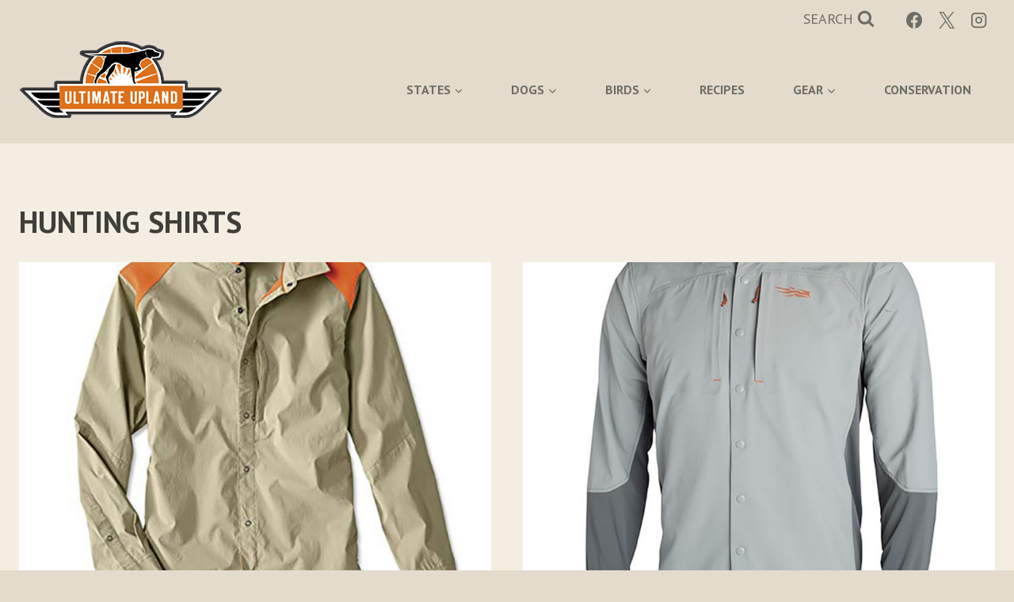

--- FILE ---
content_type: text/html; charset=UTF-8
request_url: https://ultimateupland.com/hunting-shirts/
body_size: 18336
content:
<!doctype html>
<html lang="en-US" class="no-js" itemtype="https://schema.org/WebPage" itemscope>
<head>
	<meta charset="UTF-8">
	<meta name="viewport" content="width=device-width, initial-scale=1, minimum-scale=1">
	<title>Hunting Shirts &#8211; Ultimate Upland</title>
<meta name='robots' content='max-image-preview:large' />
	<style>img:is([sizes="auto" i], [sizes^="auto," i]) { contain-intrinsic-size: 3000px 1500px }</style>
	<link rel="alternate" type="application/rss+xml" title="Ultimate Upland &raquo; Feed" href="https://ultimateupland.com/feed/" />
<link rel="alternate" type="application/rss+xml" title="Ultimate Upland &raquo; Comments Feed" href="https://ultimateupland.com/comments/feed/" />
			<script>document.documentElement.classList.remove( 'no-js' );</script>
			<script>
window._wpemojiSettings = {"baseUrl":"https:\/\/s.w.org\/images\/core\/emoji\/16.0.1\/72x72\/","ext":".png","svgUrl":"https:\/\/s.w.org\/images\/core\/emoji\/16.0.1\/svg\/","svgExt":".svg","source":{"concatemoji":"https:\/\/ultimateupland.com\/wp-includes\/js\/wp-emoji-release.min.js?ver=6.8.3"}};
/*! This file is auto-generated */
!function(s,n){var o,i,e;function c(e){try{var t={supportTests:e,timestamp:(new Date).valueOf()};sessionStorage.setItem(o,JSON.stringify(t))}catch(e){}}function p(e,t,n){e.clearRect(0,0,e.canvas.width,e.canvas.height),e.fillText(t,0,0);var t=new Uint32Array(e.getImageData(0,0,e.canvas.width,e.canvas.height).data),a=(e.clearRect(0,0,e.canvas.width,e.canvas.height),e.fillText(n,0,0),new Uint32Array(e.getImageData(0,0,e.canvas.width,e.canvas.height).data));return t.every(function(e,t){return e===a[t]})}function u(e,t){e.clearRect(0,0,e.canvas.width,e.canvas.height),e.fillText(t,0,0);for(var n=e.getImageData(16,16,1,1),a=0;a<n.data.length;a++)if(0!==n.data[a])return!1;return!0}function f(e,t,n,a){switch(t){case"flag":return n(e,"\ud83c\udff3\ufe0f\u200d\u26a7\ufe0f","\ud83c\udff3\ufe0f\u200b\u26a7\ufe0f")?!1:!n(e,"\ud83c\udde8\ud83c\uddf6","\ud83c\udde8\u200b\ud83c\uddf6")&&!n(e,"\ud83c\udff4\udb40\udc67\udb40\udc62\udb40\udc65\udb40\udc6e\udb40\udc67\udb40\udc7f","\ud83c\udff4\u200b\udb40\udc67\u200b\udb40\udc62\u200b\udb40\udc65\u200b\udb40\udc6e\u200b\udb40\udc67\u200b\udb40\udc7f");case"emoji":return!a(e,"\ud83e\udedf")}return!1}function g(e,t,n,a){var r="undefined"!=typeof WorkerGlobalScope&&self instanceof WorkerGlobalScope?new OffscreenCanvas(300,150):s.createElement("canvas"),o=r.getContext("2d",{willReadFrequently:!0}),i=(o.textBaseline="top",o.font="600 32px Arial",{});return e.forEach(function(e){i[e]=t(o,e,n,a)}),i}function t(e){var t=s.createElement("script");t.src=e,t.defer=!0,s.head.appendChild(t)}"undefined"!=typeof Promise&&(o="wpEmojiSettingsSupports",i=["flag","emoji"],n.supports={everything:!0,everythingExceptFlag:!0},e=new Promise(function(e){s.addEventListener("DOMContentLoaded",e,{once:!0})}),new Promise(function(t){var n=function(){try{var e=JSON.parse(sessionStorage.getItem(o));if("object"==typeof e&&"number"==typeof e.timestamp&&(new Date).valueOf()<e.timestamp+604800&&"object"==typeof e.supportTests)return e.supportTests}catch(e){}return null}();if(!n){if("undefined"!=typeof Worker&&"undefined"!=typeof OffscreenCanvas&&"undefined"!=typeof URL&&URL.createObjectURL&&"undefined"!=typeof Blob)try{var e="postMessage("+g.toString()+"("+[JSON.stringify(i),f.toString(),p.toString(),u.toString()].join(",")+"));",a=new Blob([e],{type:"text/javascript"}),r=new Worker(URL.createObjectURL(a),{name:"wpTestEmojiSupports"});return void(r.onmessage=function(e){c(n=e.data),r.terminate(),t(n)})}catch(e){}c(n=g(i,f,p,u))}t(n)}).then(function(e){for(var t in e)n.supports[t]=e[t],n.supports.everything=n.supports.everything&&n.supports[t],"flag"!==t&&(n.supports.everythingExceptFlag=n.supports.everythingExceptFlag&&n.supports[t]);n.supports.everythingExceptFlag=n.supports.everythingExceptFlag&&!n.supports.flag,n.DOMReady=!1,n.readyCallback=function(){n.DOMReady=!0}}).then(function(){return e}).then(function(){var e;n.supports.everything||(n.readyCallback(),(e=n.source||{}).concatemoji?t(e.concatemoji):e.wpemoji&&e.twemoji&&(t(e.twemoji),t(e.wpemoji)))}))}((window,document),window._wpemojiSettings);
</script>
<style id='wp-emoji-styles-inline-css'>

	img.wp-smiley, img.emoji {
		display: inline !important;
		border: none !important;
		box-shadow: none !important;
		height: 1em !important;
		width: 1em !important;
		margin: 0 0.07em !important;
		vertical-align: -0.1em !important;
		background: none !important;
		padding: 0 !important;
	}
</style>
<link rel='stylesheet' id='wp-block-library-css' href='https://ultimateupland.com/wp-includes/css/dist/block-library/style.min.css?ver=6.8.3' media='all' />
<style id='classic-theme-styles-inline-css'>
/*! This file is auto-generated */
.wp-block-button__link{color:#fff;background-color:#32373c;border-radius:9999px;box-shadow:none;text-decoration:none;padding:calc(.667em + 2px) calc(1.333em + 2px);font-size:1.125em}.wp-block-file__button{background:#32373c;color:#fff;text-decoration:none}
</style>
<style id='global-styles-inline-css'>
:root{--wp--preset--aspect-ratio--square: 1;--wp--preset--aspect-ratio--4-3: 4/3;--wp--preset--aspect-ratio--3-4: 3/4;--wp--preset--aspect-ratio--3-2: 3/2;--wp--preset--aspect-ratio--2-3: 2/3;--wp--preset--aspect-ratio--16-9: 16/9;--wp--preset--aspect-ratio--9-16: 9/16;--wp--preset--color--black: #000000;--wp--preset--color--cyan-bluish-gray: #abb8c3;--wp--preset--color--white: #ffffff;--wp--preset--color--pale-pink: #f78da7;--wp--preset--color--vivid-red: #cf2e2e;--wp--preset--color--luminous-vivid-orange: #ff6900;--wp--preset--color--luminous-vivid-amber: #fcb900;--wp--preset--color--light-green-cyan: #7bdcb5;--wp--preset--color--vivid-green-cyan: #00d084;--wp--preset--color--pale-cyan-blue: #8ed1fc;--wp--preset--color--vivid-cyan-blue: #0693e3;--wp--preset--color--vivid-purple: #9b51e0;--wp--preset--color--theme-palette-1: var(--global-palette1);--wp--preset--color--theme-palette-2: var(--global-palette2);--wp--preset--color--theme-palette-3: var(--global-palette3);--wp--preset--color--theme-palette-4: var(--global-palette4);--wp--preset--color--theme-palette-5: var(--global-palette5);--wp--preset--color--theme-palette-6: var(--global-palette6);--wp--preset--color--theme-palette-7: var(--global-palette7);--wp--preset--color--theme-palette-8: var(--global-palette8);--wp--preset--color--theme-palette-9: var(--global-palette9);--wp--preset--gradient--vivid-cyan-blue-to-vivid-purple: linear-gradient(135deg,rgba(6,147,227,1) 0%,rgb(155,81,224) 100%);--wp--preset--gradient--light-green-cyan-to-vivid-green-cyan: linear-gradient(135deg,rgb(122,220,180) 0%,rgb(0,208,130) 100%);--wp--preset--gradient--luminous-vivid-amber-to-luminous-vivid-orange: linear-gradient(135deg,rgba(252,185,0,1) 0%,rgba(255,105,0,1) 100%);--wp--preset--gradient--luminous-vivid-orange-to-vivid-red: linear-gradient(135deg,rgba(255,105,0,1) 0%,rgb(207,46,46) 100%);--wp--preset--gradient--very-light-gray-to-cyan-bluish-gray: linear-gradient(135deg,rgb(238,238,238) 0%,rgb(169,184,195) 100%);--wp--preset--gradient--cool-to-warm-spectrum: linear-gradient(135deg,rgb(74,234,220) 0%,rgb(151,120,209) 20%,rgb(207,42,186) 40%,rgb(238,44,130) 60%,rgb(251,105,98) 80%,rgb(254,248,76) 100%);--wp--preset--gradient--blush-light-purple: linear-gradient(135deg,rgb(255,206,236) 0%,rgb(152,150,240) 100%);--wp--preset--gradient--blush-bordeaux: linear-gradient(135deg,rgb(254,205,165) 0%,rgb(254,45,45) 50%,rgb(107,0,62) 100%);--wp--preset--gradient--luminous-dusk: linear-gradient(135deg,rgb(255,203,112) 0%,rgb(199,81,192) 50%,rgb(65,88,208) 100%);--wp--preset--gradient--pale-ocean: linear-gradient(135deg,rgb(255,245,203) 0%,rgb(182,227,212) 50%,rgb(51,167,181) 100%);--wp--preset--gradient--electric-grass: linear-gradient(135deg,rgb(202,248,128) 0%,rgb(113,206,126) 100%);--wp--preset--gradient--midnight: linear-gradient(135deg,rgb(2,3,129) 0%,rgb(40,116,252) 100%);--wp--preset--font-size--small: var(--global-font-size-small);--wp--preset--font-size--medium: var(--global-font-size-medium);--wp--preset--font-size--large: var(--global-font-size-large);--wp--preset--font-size--x-large: 42px;--wp--preset--font-size--larger: var(--global-font-size-larger);--wp--preset--font-size--xxlarge: var(--global-font-size-xxlarge);--wp--preset--spacing--20: 0.44rem;--wp--preset--spacing--30: 0.67rem;--wp--preset--spacing--40: 1rem;--wp--preset--spacing--50: 1.5rem;--wp--preset--spacing--60: 2.25rem;--wp--preset--spacing--70: 3.38rem;--wp--preset--spacing--80: 5.06rem;--wp--preset--shadow--natural: 6px 6px 9px rgba(0, 0, 0, 0.2);--wp--preset--shadow--deep: 12px 12px 50px rgba(0, 0, 0, 0.4);--wp--preset--shadow--sharp: 6px 6px 0px rgba(0, 0, 0, 0.2);--wp--preset--shadow--outlined: 6px 6px 0px -3px rgba(255, 255, 255, 1), 6px 6px rgba(0, 0, 0, 1);--wp--preset--shadow--crisp: 6px 6px 0px rgba(0, 0, 0, 1);}:where(.is-layout-flex){gap: 0.5em;}:where(.is-layout-grid){gap: 0.5em;}body .is-layout-flex{display: flex;}.is-layout-flex{flex-wrap: wrap;align-items: center;}.is-layout-flex > :is(*, div){margin: 0;}body .is-layout-grid{display: grid;}.is-layout-grid > :is(*, div){margin: 0;}:where(.wp-block-columns.is-layout-flex){gap: 2em;}:where(.wp-block-columns.is-layout-grid){gap: 2em;}:where(.wp-block-post-template.is-layout-flex){gap: 1.25em;}:where(.wp-block-post-template.is-layout-grid){gap: 1.25em;}.has-black-color{color: var(--wp--preset--color--black) !important;}.has-cyan-bluish-gray-color{color: var(--wp--preset--color--cyan-bluish-gray) !important;}.has-white-color{color: var(--wp--preset--color--white) !important;}.has-pale-pink-color{color: var(--wp--preset--color--pale-pink) !important;}.has-vivid-red-color{color: var(--wp--preset--color--vivid-red) !important;}.has-luminous-vivid-orange-color{color: var(--wp--preset--color--luminous-vivid-orange) !important;}.has-luminous-vivid-amber-color{color: var(--wp--preset--color--luminous-vivid-amber) !important;}.has-light-green-cyan-color{color: var(--wp--preset--color--light-green-cyan) !important;}.has-vivid-green-cyan-color{color: var(--wp--preset--color--vivid-green-cyan) !important;}.has-pale-cyan-blue-color{color: var(--wp--preset--color--pale-cyan-blue) !important;}.has-vivid-cyan-blue-color{color: var(--wp--preset--color--vivid-cyan-blue) !important;}.has-vivid-purple-color{color: var(--wp--preset--color--vivid-purple) !important;}.has-black-background-color{background-color: var(--wp--preset--color--black) !important;}.has-cyan-bluish-gray-background-color{background-color: var(--wp--preset--color--cyan-bluish-gray) !important;}.has-white-background-color{background-color: var(--wp--preset--color--white) !important;}.has-pale-pink-background-color{background-color: var(--wp--preset--color--pale-pink) !important;}.has-vivid-red-background-color{background-color: var(--wp--preset--color--vivid-red) !important;}.has-luminous-vivid-orange-background-color{background-color: var(--wp--preset--color--luminous-vivid-orange) !important;}.has-luminous-vivid-amber-background-color{background-color: var(--wp--preset--color--luminous-vivid-amber) !important;}.has-light-green-cyan-background-color{background-color: var(--wp--preset--color--light-green-cyan) !important;}.has-vivid-green-cyan-background-color{background-color: var(--wp--preset--color--vivid-green-cyan) !important;}.has-pale-cyan-blue-background-color{background-color: var(--wp--preset--color--pale-cyan-blue) !important;}.has-vivid-cyan-blue-background-color{background-color: var(--wp--preset--color--vivid-cyan-blue) !important;}.has-vivid-purple-background-color{background-color: var(--wp--preset--color--vivid-purple) !important;}.has-black-border-color{border-color: var(--wp--preset--color--black) !important;}.has-cyan-bluish-gray-border-color{border-color: var(--wp--preset--color--cyan-bluish-gray) !important;}.has-white-border-color{border-color: var(--wp--preset--color--white) !important;}.has-pale-pink-border-color{border-color: var(--wp--preset--color--pale-pink) !important;}.has-vivid-red-border-color{border-color: var(--wp--preset--color--vivid-red) !important;}.has-luminous-vivid-orange-border-color{border-color: var(--wp--preset--color--luminous-vivid-orange) !important;}.has-luminous-vivid-amber-border-color{border-color: var(--wp--preset--color--luminous-vivid-amber) !important;}.has-light-green-cyan-border-color{border-color: var(--wp--preset--color--light-green-cyan) !important;}.has-vivid-green-cyan-border-color{border-color: var(--wp--preset--color--vivid-green-cyan) !important;}.has-pale-cyan-blue-border-color{border-color: var(--wp--preset--color--pale-cyan-blue) !important;}.has-vivid-cyan-blue-border-color{border-color: var(--wp--preset--color--vivid-cyan-blue) !important;}.has-vivid-purple-border-color{border-color: var(--wp--preset--color--vivid-purple) !important;}.has-vivid-cyan-blue-to-vivid-purple-gradient-background{background: var(--wp--preset--gradient--vivid-cyan-blue-to-vivid-purple) !important;}.has-light-green-cyan-to-vivid-green-cyan-gradient-background{background: var(--wp--preset--gradient--light-green-cyan-to-vivid-green-cyan) !important;}.has-luminous-vivid-amber-to-luminous-vivid-orange-gradient-background{background: var(--wp--preset--gradient--luminous-vivid-amber-to-luminous-vivid-orange) !important;}.has-luminous-vivid-orange-to-vivid-red-gradient-background{background: var(--wp--preset--gradient--luminous-vivid-orange-to-vivid-red) !important;}.has-very-light-gray-to-cyan-bluish-gray-gradient-background{background: var(--wp--preset--gradient--very-light-gray-to-cyan-bluish-gray) !important;}.has-cool-to-warm-spectrum-gradient-background{background: var(--wp--preset--gradient--cool-to-warm-spectrum) !important;}.has-blush-light-purple-gradient-background{background: var(--wp--preset--gradient--blush-light-purple) !important;}.has-blush-bordeaux-gradient-background{background: var(--wp--preset--gradient--blush-bordeaux) !important;}.has-luminous-dusk-gradient-background{background: var(--wp--preset--gradient--luminous-dusk) !important;}.has-pale-ocean-gradient-background{background: var(--wp--preset--gradient--pale-ocean) !important;}.has-electric-grass-gradient-background{background: var(--wp--preset--gradient--electric-grass) !important;}.has-midnight-gradient-background{background: var(--wp--preset--gradient--midnight) !important;}.has-small-font-size{font-size: var(--wp--preset--font-size--small) !important;}.has-medium-font-size{font-size: var(--wp--preset--font-size--medium) !important;}.has-large-font-size{font-size: var(--wp--preset--font-size--large) !important;}.has-x-large-font-size{font-size: var(--wp--preset--font-size--x-large) !important;}
:where(.wp-block-post-template.is-layout-flex){gap: 1.25em;}:where(.wp-block-post-template.is-layout-grid){gap: 1.25em;}
:where(.wp-block-columns.is-layout-flex){gap: 2em;}:where(.wp-block-columns.is-layout-grid){gap: 2em;}
:root :where(.wp-block-pullquote){font-size: 1.5em;line-height: 1.6;}
</style>
<link rel='stylesheet' id='wprm-template-css' href='https://ultimateupland.com/wp-content/plugins/wp-recipe-maker/templates/recipe/legacy/simple/simple.min.css?ver=10.0.4' media='all' />
<link rel='stylesheet' id='kadence-global-css' href='https://ultimateupland.com/wp-content/themes/kadence/assets/css/global.min.css?ver=1.3.2' media='all' />
<style id='kadence-global-inline-css'>
/* Kadence Base CSS */
:root{--global-palette1:#e4dbcd;--global-palette2:#3f3f38;--global-palette3:#a88962;--global-palette4:#6d6d64;--global-palette5:#ce7735;--global-palette6:#f4ede2;--global-palette7:#d7d7d7;--global-palette8:#804647;--global-palette9:#ffffff;--global-palette9rgb:255, 255, 255;--global-palette-highlight:var(--global-palette8);--global-palette-highlight-alt:var(--global-palette2);--global-palette-highlight-alt2:var(--global-palette9);--global-palette-btn-bg:var(--global-palette1);--global-palette-btn-bg-hover:var(--global-palette2);--global-palette-btn:var(--global-palette9);--global-palette-btn-hover:var(--global-palette9);--global-body-font-family:'PT Sans', sans-serif;--global-heading-font-family:'PT Sans', sans-serif;--global-primary-nav-font-family:inherit;--global-fallback-font:sans-serif;--global-display-fallback-font:sans-serif;--global-content-width:1290px;--global-content-wide-width:calc(1290px + 230px);--global-content-narrow-width:842px;--global-content-edge-padding:1.5rem;--global-content-boxed-padding:2rem;--global-calc-content-width:calc(1290px - var(--global-content-edge-padding) - var(--global-content-edge-padding) );--wp--style--global--content-size:var(--global-calc-content-width);}.wp-site-blocks{--global-vw:calc( 100vw - ( 0.5 * var(--scrollbar-offset)));}body{background:var(--global-palette1);}body, input, select, optgroup, textarea{font-style:normal;font-weight:normal;font-size:17px;line-height:1.6;font-family:var(--global-body-font-family);color:var(--global-palette4);}.content-bg, body.content-style-unboxed .site{background:var(--global-palette6);}h1,h2,h3,h4,h5,h6{font-family:var(--global-heading-font-family);}h1{font-style:normal;font-weight:700;font-size:38px;line-height:1;text-transform:uppercase;color:var(--global-palette2);}h2{font-style:normal;font-weight:700;font-size:24px;line-height:1;text-transform:uppercase;color:var(--global-palette2);}h3{font-style:normal;font-weight:normal;font-size:22px;line-height:1;color:var(--global-palette8);}h4{font-style:normal;font-weight:normal;font-size:18px;line-height:1;color:var(--global-palette4);}h5{font-weight:700;font-size:20px;line-height:1.5;color:var(--global-palette4);}h6{font-weight:700;font-size:18px;line-height:1.5;color:var(--global-palette5);}.entry-hero .kadence-breadcrumbs{max-width:1290px;}.site-container, .site-header-row-layout-contained, .site-footer-row-layout-contained, .entry-hero-layout-contained, .comments-area, .alignfull > .wp-block-cover__inner-container, .alignwide > .wp-block-cover__inner-container{max-width:var(--global-content-width);}.content-width-narrow .content-container.site-container, .content-width-narrow .hero-container.site-container{max-width:var(--global-content-narrow-width);}@media all and (min-width: 1520px){.wp-site-blocks .content-container  .alignwide{margin-left:-115px;margin-right:-115px;width:unset;max-width:unset;}}@media all and (min-width: 1102px){.content-width-narrow .wp-site-blocks .content-container .alignwide{margin-left:-130px;margin-right:-130px;width:unset;max-width:unset;}}.content-style-boxed .wp-site-blocks .entry-content .alignwide{margin-left:calc( -1 * var( --global-content-boxed-padding ) );margin-right:calc( -1 * var( --global-content-boxed-padding ) );}.content-area{margin-top:5rem;margin-bottom:5rem;}@media all and (max-width: 1024px){.content-area{margin-top:3rem;margin-bottom:3rem;}}@media all and (max-width: 767px){.content-area{margin-top:2rem;margin-bottom:2rem;}}@media all and (max-width: 1024px){:root{--global-content-boxed-padding:2rem;}}@media all and (max-width: 767px){:root{--global-content-boxed-padding:1.5rem;}}.entry-content-wrap{padding:2rem;}@media all and (max-width: 1024px){.entry-content-wrap{padding:2rem;}}@media all and (max-width: 767px){.entry-content-wrap{padding:1.5rem;}}.entry.single-entry{box-shadow:0px 15px 15px -10px rgba(0,0,0,0.05);}.entry.loop-entry{box-shadow:0px 15px 15px -10px rgba(0,0,0,0.05);}.loop-entry .entry-content-wrap{padding:2rem;}@media all and (max-width: 1024px){.loop-entry .entry-content-wrap{padding:2rem;}}@media all and (max-width: 767px){.loop-entry .entry-content-wrap{padding:1.5rem;}}button, .button, .wp-block-button__link, input[type="button"], input[type="reset"], input[type="submit"], .fl-button, .elementor-button-wrapper .elementor-button, .wc-block-components-checkout-place-order-button, .wc-block-cart__submit{box-shadow:0px 0px 0px -7px rgba(0,0,0,0);}button:hover, button:focus, button:active, .button:hover, .button:focus, .button:active, .wp-block-button__link:hover, .wp-block-button__link:focus, .wp-block-button__link:active, input[type="button"]:hover, input[type="button"]:focus, input[type="button"]:active, input[type="reset"]:hover, input[type="reset"]:focus, input[type="reset"]:active, input[type="submit"]:hover, input[type="submit"]:focus, input[type="submit"]:active, .elementor-button-wrapper .elementor-button:hover, .elementor-button-wrapper .elementor-button:focus, .elementor-button-wrapper .elementor-button:active, .wc-block-cart__submit:hover{box-shadow:0px 15px 25px -7px rgba(0,0,0,0.1);}.kb-button.kb-btn-global-outline.kb-btn-global-inherit{padding-top:calc(px - 2px);padding-right:calc(px - 2px);padding-bottom:calc(px - 2px);padding-left:calc(px - 2px);}@media all and (min-width: 1025px){.transparent-header .entry-hero .entry-hero-container-inner{padding-top:calc(0px + 80px);}}@media all and (max-width: 1024px){.mobile-transparent-header .entry-hero .entry-hero-container-inner{padding-top:80px;}}@media all and (max-width: 767px){.mobile-transparent-header .entry-hero .entry-hero-container-inner{padding-top:80px;}}.entry-hero.page-hero-section .entry-header{min-height:200px;}body.social-brand-colors .social-show-brand-hover .social-link-facebook:not(.ignore-brand):not(.skip):not(.ignore):hover, body.social-brand-colors .social-show-brand-until .social-link-facebook:not(:hover):not(.skip):not(.ignore), body.social-brand-colors .social-show-brand-always .social-link-facebook:not(.ignore-brand):not(.skip):not(.ignore){background:#3b5998;}body.social-brand-colors .social-show-brand-hover.social-style-outline .social-link-facebook:not(.ignore-brand):not(.skip):not(.ignore):hover, body.social-brand-colors .social-show-brand-until.social-style-outline .social-link-facebook:not(:hover):not(.skip):not(.ignore), body.social-brand-colors .social-show-brand-always.social-style-outline .social-link-facebook:not(.ignore-brand):not(.skip):not(.ignore){color:#3b5998;}body.social-brand-colors .social-show-brand-hover .social-link-twitter:not(.ignore-brand):not(.skip):not(.ignore):hover, body.social-brand-colors .social-show-brand-until .social-link-twitter:not(:hover):not(.skip):not(.ignore), body.social-brand-colors .social-show-brand-always .social-link-twitter:not(.ignore-brand):not(.skip):not(.ignore){background:#1DA1F2;}body.social-brand-colors .social-show-brand-hover.social-style-outline .social-link-twitter:not(.ignore-brand):not(.skip):not(.ignore):hover, body.social-brand-colors .social-show-brand-until.social-style-outline .social-link-twitter:not(:hover):not(.skip):not(.ignore), body.social-brand-colors .social-show-brand-always.social-style-outline .social-link-twitter:not(.ignore-brand):not(.skip):not(.ignore){color:#1DA1F2;}body.social-brand-colors .social-show-brand-hover .social-link-instagram:not(.ignore-brand):not(.skip):not(.ignore):hover, body.social-brand-colors .social-show-brand-until .social-link-instagram:not(:hover):not(.skip):not(.ignore), body.social-brand-colors .social-show-brand-always .social-link-instagram:not(.ignore-brand):not(.skip):not(.ignore){background:#517fa4;}body.social-brand-colors .social-show-brand-hover.social-style-outline .social-link-instagram:not(.ignore-brand):not(.skip):not(.ignore):hover, body.social-brand-colors .social-show-brand-until.social-style-outline .social-link-instagram:not(:hover):not(.skip):not(.ignore), body.social-brand-colors .social-show-brand-always.social-style-outline .social-link-instagram:not(.ignore-brand):not(.skip):not(.ignore){color:#517fa4;}
/* Kadence Header CSS */
@media all and (max-width: 1024px){.mobile-transparent-header #masthead{position:absolute;left:0px;right:0px;z-index:100;}.kadence-scrollbar-fixer.mobile-transparent-header #masthead{right:var(--scrollbar-offset,0);}.mobile-transparent-header #masthead, .mobile-transparent-header .site-top-header-wrap .site-header-row-container-inner, .mobile-transparent-header .site-main-header-wrap .site-header-row-container-inner, .mobile-transparent-header .site-bottom-header-wrap .site-header-row-container-inner{background:transparent;}.site-header-row-tablet-layout-fullwidth, .site-header-row-tablet-layout-standard{padding:0px;}}@media all and (min-width: 1025px){.transparent-header #masthead{position:absolute;left:0px;right:0px;z-index:100;}.transparent-header.kadence-scrollbar-fixer #masthead{right:var(--scrollbar-offset,0);}.transparent-header #masthead, .transparent-header .site-top-header-wrap .site-header-row-container-inner, .transparent-header .site-main-header-wrap .site-header-row-container-inner, .transparent-header .site-bottom-header-wrap .site-header-row-container-inner{background:transparent;}}.site-branding a.brand img{max-width:321px;}.site-branding a.brand img.svg-logo-image{width:321px;}.site-branding{padding:5px 0px 30px 0px;}#masthead, #masthead .kadence-sticky-header.item-is-fixed:not(.item-at-start):not(.site-header-row-container):not(.site-main-header-wrap), #masthead .kadence-sticky-header.item-is-fixed:not(.item-at-start) > .site-header-row-container-inner{background:var(--global-palette1);}.site-main-header-inner-wrap{min-height:80px;}.site-top-header-inner-wrap{min-height:0px;}.header-navigation[class*="header-navigation-style-underline"] .header-menu-container.primary-menu-container>ul>li>a:after{width:calc( 100% - 3.79em);}.main-navigation .primary-menu-container > ul > li.menu-item > a{padding-left:calc(3.79em / 2);padding-right:calc(3.79em / 2);padding-top:1em;padding-bottom:1em;color:var(--global-palette4);}.main-navigation .primary-menu-container > ul > li.menu-item .dropdown-nav-special-toggle{right:calc(3.79em / 2);}.main-navigation .primary-menu-container > ul li.menu-item > a{font-style:normal;font-weight:700;font-size:16px;line-height:1.2;text-transform:uppercase;}.main-navigation .primary-menu-container > ul > li.menu-item > a:hover{color:var(--global-palette2);}.main-navigation .primary-menu-container > ul > li.menu-item.current-menu-item > a{color:var(--global-palette5);}.header-navigation .header-menu-container ul ul.sub-menu, .header-navigation .header-menu-container ul ul.submenu{background:var(--global-palette1);box-shadow:0px 2px 13px 0px rgba(0,0,0,0.1);}.header-navigation .header-menu-container ul ul li.menu-item, .header-menu-container ul.menu > li.kadence-menu-mega-enabled > ul > li.menu-item > a{border-bottom:1px solid rgba(255,255,255,0.1);}.header-navigation .header-menu-container ul ul li.menu-item > a{width:200px;padding-top:1em;padding-bottom:1em;color:var(--global-palette2);font-style:normal;font-size:15px;line-height:1;}.header-navigation .header-menu-container ul ul li.menu-item > a:hover{color:var(--global-palette9);background:var(--global-palette4);}.header-navigation .header-menu-container ul ul li.menu-item.current-menu-item > a{color:var(--global-palette9);background:var(--global-palette4);}.mobile-toggle-open-container .menu-toggle-open, .mobile-toggle-open-container .menu-toggle-open:focus{color:var(--global-palette2);padding:0.4em 0.6em 0.4em 0.6em;font-size:14px;}.mobile-toggle-open-container .menu-toggle-open.menu-toggle-style-bordered{border:1px solid currentColor;}.mobile-toggle-open-container .menu-toggle-open .menu-toggle-icon{font-size:20px;}.mobile-toggle-open-container .menu-toggle-open:hover, .mobile-toggle-open-container .menu-toggle-open:focus-visible{color:var(--global-palette-highlight);}.mobile-navigation ul li{font-size:14px;}.mobile-navigation ul li a{padding-top:1em;padding-bottom:1em;}.mobile-navigation ul li > a, .mobile-navigation ul li.menu-item-has-children > .drawer-nav-drop-wrap{color:var(--global-palette6);}.mobile-navigation ul li > a:hover, .mobile-navigation ul li.menu-item-has-children > .drawer-nav-drop-wrap:hover{color:var(--global-palette1);}.mobile-navigation ul li.current-menu-item > a, .mobile-navigation ul li.current-menu-item.menu-item-has-children > .drawer-nav-drop-wrap{color:var(--global-palette5);}.mobile-navigation ul li.menu-item-has-children .drawer-nav-drop-wrap, .mobile-navigation ul li:not(.menu-item-has-children) a{border-bottom:1px solid rgba(206,119,53,0.54);}.mobile-navigation:not(.drawer-navigation-parent-toggle-true) ul li.menu-item-has-children .drawer-nav-drop-wrap button{border-left:1px solid rgba(206,119,53,0.54);}#mobile-drawer .drawer-header .drawer-toggle{padding:0.6em 0.15em 0.6em 0.15em;font-size:24px;}.header-social-wrap{margin:5px 0px 0px 0px;}.header-social-wrap .header-social-inner-wrap{font-size:1.2em;gap:0.28em;}.header-social-wrap .header-social-inner-wrap .social-button{border:2px none transparent;border-radius:3px;}.search-toggle-open-container .search-toggle-open{color:var(--global-palette4);padding:0em 0em 0em 0em;margin:2px 20px 0px 0px;}.search-toggle-open-container .search-toggle-open.search-toggle-style-bordered{border:1px solid currentColor;}.search-toggle-open-container .search-toggle-open .search-toggle-icon{font-size:1.2em;}.search-toggle-open-container .search-toggle-open:hover, .search-toggle-open-container .search-toggle-open:focus{color:var(--global-palette-highlight);}#search-drawer .drawer-inner .drawer-content form input.search-field, #search-drawer .drawer-inner .drawer-content form .kadence-search-icon-wrap, #search-drawer .drawer-header{color:var(--global-palette4);}#search-drawer .drawer-inner{background:var(--global-palette6);}
/* Kadence Footer CSS */
#colophon{background:var(--global-palette1);}.site-middle-footer-inner-wrap{padding-top:30px;padding-bottom:30px;grid-column-gap:30px;grid-row-gap:30px;}.site-middle-footer-inner-wrap .widget{margin-bottom:30px;}.site-middle-footer-inner-wrap .site-footer-section:not(:last-child):after{right:calc(-30px / 2);}.footer-social-wrap .footer-social-inner-wrap{font-size:1em;gap:0.6em;}.site-footer .site-footer-wrap .site-footer-section .footer-social-wrap .footer-social-inner-wrap .social-button{border:2px none transparent;border-radius:3px;}
</style>
<link rel='stylesheet' id='kadence-header-css' href='https://ultimateupland.com/wp-content/themes/kadence/assets/css/header.min.css?ver=1.3.2' media='all' />
<link rel='stylesheet' id='kadence-content-css' href='https://ultimateupland.com/wp-content/themes/kadence/assets/css/content.min.css?ver=1.3.2' media='all' />
<link rel='stylesheet' id='kadence-footer-css' href='https://ultimateupland.com/wp-content/themes/kadence/assets/css/footer.min.css?ver=1.3.2' media='all' />
<style id='kadence-blocks-global-variables-inline-css'>
:root {--global-kb-font-size-sm:clamp(0.8rem, 0.73rem + 0.217vw, 0.9rem);--global-kb-font-size-md:clamp(1.1rem, 0.995rem + 0.326vw, 1.25rem);--global-kb-font-size-lg:clamp(1.75rem, 1.576rem + 0.543vw, 2rem);--global-kb-font-size-xl:clamp(2.25rem, 1.728rem + 1.63vw, 3rem);--global-kb-font-size-xxl:clamp(2.5rem, 1.456rem + 3.26vw, 4rem);--global-kb-font-size-xxxl:clamp(2.75rem, 0.489rem + 7.065vw, 6rem);}
</style>
<style id='kadence_blocks_css-inline-css'>
.kb-posts-id-103040_bd9bd6-12 .loop-entry{background:transparent;box-shadow:none;}.kb-posts-id-103040_bd9bd6-12 .loop-entry > .entry-content-wrap{padding:0px;}.kb-posts-id-103040_bd9bd6-12 .loop-entry .post-thumbnail{margin-bottom:1em;}
</style>
<script async src="https://ultimateupland.com/wp-content/plugins/burst-statistics/helpers/timeme/timeme.min.js?ver=1756838674" id="burst-timeme-js"></script>
<script id="burst-js-extra">
var burst = {"tracking":{"isInitialHit":true,"lastUpdateTimestamp":0,"beacon_url":"https:\/\/ultimateupland.com\/wp-content\/plugins\/burst-statistics\/endpoint.php","ajaxUrl":"https:\/\/ultimateupland.com\/wp-admin\/admin-ajax.php"},"options":{"cookieless":0,"pageUrl":"https:\/\/ultimateupland.com\/hunting-shirts\/","beacon_enabled":1,"do_not_track":0,"enable_turbo_mode":0,"track_url_change":0,"cookie_retention_days":30,"debug":0},"goals":{"completed":[],"scriptUrl":"https:\/\/ultimateupland.com\/wp-content\/plugins\/burst-statistics\/\/assets\/js\/build\/burst-goals.js?v=1756838674","active":[]},"cache":{"uid":null,"fingerprint":null,"isUserAgent":null,"isDoNotTrack":null,"useCookies":null}};
</script>
<script async src="https://ultimateupland.com/wp-content/plugins/burst-statistics/assets/js/build/burst.min.js?ver=1756838674" id="burst-js"></script>
<link rel="https://api.w.org/" href="https://ultimateupland.com/wp-json/" /><link rel="alternate" title="JSON" type="application/json" href="https://ultimateupland.com/wp-json/wp/v2/pages/103040" /><link rel="EditURI" type="application/rsd+xml" title="RSD" href="https://ultimateupland.com/xmlrpc.php?rsd" />
<meta name="generator" content="WordPress 6.8.3" />
<link rel="canonical" href="https://ultimateupland.com/hunting-shirts/" />
<link rel='shortlink' href='https://ultimateupland.com/?p=103040' />
<link rel="alternate" title="oEmbed (JSON)" type="application/json+oembed" href="https://ultimateupland.com/wp-json/oembed/1.0/embed?url=https%3A%2F%2Fultimateupland.com%2Fhunting-shirts%2F" />
<link rel="alternate" title="oEmbed (XML)" type="text/xml+oembed" href="https://ultimateupland.com/wp-json/oembed/1.0/embed?url=https%3A%2F%2Fultimateupland.com%2Fhunting-shirts%2F&#038;format=xml" />
<style type="text/css"> html body .wprm-recipe-container { color: #333333; } html body .wprm-recipe-container a.wprm-recipe-print { color: #333333; } html body .wprm-recipe-container a.wprm-recipe-print:hover { color: #333333; } html body .wprm-recipe-container .wprm-recipe { background-color: #ffffff; } html body .wprm-recipe-container .wprm-recipe { border-color: #aaaaaa; } html body .wprm-recipe-container .wprm-recipe-tastefully-simple .wprm-recipe-time-container { border-color: #aaaaaa; } html body .wprm-recipe-container .wprm-recipe .wprm-color-border { border-color: #aaaaaa; } html body .wprm-recipe-container a { color: #3498db; } html body .wprm-recipe-container .wprm-recipe-tastefully-simple .wprm-recipe-name { color: #000000; } html body .wprm-recipe-container .wprm-recipe-tastefully-simple .wprm-recipe-header { color: #000000; } html body .wprm-recipe-container h1 { color: #000000; } html body .wprm-recipe-container h2 { color: #000000; } html body .wprm-recipe-container h3 { color: #000000; } html body .wprm-recipe-container h4 { color: #000000; } html body .wprm-recipe-container h5 { color: #000000; } html body .wprm-recipe-container h6 { color: #000000; } html body .wprm-recipe-container svg path { fill: #343434; } html body .wprm-recipe-container svg rect { fill: #343434; } html body .wprm-recipe-container svg polygon { stroke: #343434; } html body .wprm-recipe-container .wprm-rating-star-full svg polygon { fill: #343434; } html body .wprm-recipe-container .wprm-recipe .wprm-color-accent { background-color: #2c3e50; } html body .wprm-recipe-container .wprm-recipe .wprm-color-accent { color: #ffffff; } html body .wprm-recipe-container .wprm-recipe .wprm-color-accent a.wprm-recipe-print { color: #ffffff; } html body .wprm-recipe-container .wprm-recipe .wprm-color-accent a.wprm-recipe-print:hover { color: #ffffff; } html body .wprm-recipe-container .wprm-recipe-colorful .wprm-recipe-header { background-color: #2c3e50; } html body .wprm-recipe-container .wprm-recipe-colorful .wprm-recipe-header { color: #ffffff; } html body .wprm-recipe-container .wprm-recipe-colorful .wprm-recipe-meta > div { background-color: #3498db; } html body .wprm-recipe-container .wprm-recipe-colorful .wprm-recipe-meta > div { color: #ffffff; } html body .wprm-recipe-container .wprm-recipe-colorful .wprm-recipe-meta > div a.wprm-recipe-print { color: #ffffff; } html body .wprm-recipe-container .wprm-recipe-colorful .wprm-recipe-meta > div a.wprm-recipe-print:hover { color: #ffffff; } .wprm-rating-star svg polygon { stroke: #343434; } .wprm-rating-star.wprm-rating-star-full svg polygon { fill: #343434; } html body .wprm-recipe-container .wprm-recipe-instruction-image { text-align: left; } html body .wprm-recipe-container li.wprm-recipe-ingredient { list-style-type: disc; } html body .wprm-recipe-container li.wprm-recipe-instruction { list-style-type: decimal; } .tippy-box[data-theme~="wprm"] { background-color: #333333; color: #FFFFFF; } .tippy-box[data-theme~="wprm"][data-placement^="top"] > .tippy-arrow::before { border-top-color: #333333; } .tippy-box[data-theme~="wprm"][data-placement^="bottom"] > .tippy-arrow::before { border-bottom-color: #333333; } .tippy-box[data-theme~="wprm"][data-placement^="left"] > .tippy-arrow::before { border-left-color: #333333; } .tippy-box[data-theme~="wprm"][data-placement^="right"] > .tippy-arrow::before { border-right-color: #333333; } .tippy-box[data-theme~="wprm"] a { color: #FFFFFF; } .wprm-comment-rating svg { width: 18px !important; height: 18px !important; } img.wprm-comment-rating { width: 90px !important; height: 18px !important; } body { --comment-rating-star-color: #343434; } body { --wprm-popup-font-size: 16px; } body { --wprm-popup-background: #ffffff; } body { --wprm-popup-title: #000000; } body { --wprm-popup-content: #444444; } body { --wprm-popup-button-background: #444444; } body { --wprm-popup-button-text: #ffffff; }</style><style type="text/css">.wprm-glossary-term {color: #5A822B;text-decoration: underline;cursor: help;}</style><link rel='stylesheet' id='kadence-fonts-gfonts-css' href='https://fonts.googleapis.com/css?family=PT%20Sans:regular,700&#038;display=swap' media='all' />
</head>

<body class="wp-singular page-template page-template-page-composer page-template-page-composer-php page page-id-103040 wp-custom-logo wp-embed-responsive wp-theme-kadence footer-on-bottom social-brand-colors hide-focus-outline link-style-standard content-title-style-normal content-width-normal content-style-unboxed content-vertical-padding-show non-transparent-header mobile-non-transparent-header">
<div id="wrapper" class="site wp-site-blocks">
			<a class="skip-link screen-reader-text scroll-ignore" href="#main">Skip to content</a>
		<header id="masthead" class="site-header" role="banner" itemtype="https://schema.org/WPHeader" itemscope>
	<div id="main-header" class="site-header-wrap">
		<div class="site-header-inner-wrap">
			<div class="site-header-upper-wrap">
				<div class="site-header-upper-inner-wrap">
					<div class="site-top-header-wrap site-header-row-container site-header-focus-item site-header-row-layout-standard" data-section="kadence_customizer_header_top">
	<div class="site-header-row-container-inner">
				<div class="site-container">
			<div class="site-top-header-inner-wrap site-header-row site-header-row-has-sides site-header-row-no-center">
									<div class="site-header-top-section-left site-header-section site-header-section-left">
											</div>
																	<div class="site-header-top-section-right site-header-section site-header-section-right">
						<div class="site-header-item site-header-focus-item" data-section="kadence_customizer_header_search">
		<div class="search-toggle-open-container">
						<button class="search-toggle-open drawer-toggle search-toggle-style-default" aria-label="View Search Form" aria-haspopup="dialog" aria-controls="search-drawer" data-toggle-target="#search-drawer" data-toggle-body-class="showing-popup-drawer-from-full" aria-expanded="false" data-set-focus="#search-drawer .search-field"
					>
							<span class="search-toggle-label vs-lg-true vs-md-true vs-sm-false">SEARCH</span>
							<span class="search-toggle-icon"><span class="kadence-svg-iconset"><svg aria-hidden="true" class="kadence-svg-icon kadence-search-svg" fill="currentColor" version="1.1" xmlns="http://www.w3.org/2000/svg" width="26" height="28" viewBox="0 0 26 28"><title>Search</title><path d="M18 13c0-3.859-3.141-7-7-7s-7 3.141-7 7 3.141 7 7 7 7-3.141 7-7zM26 26c0 1.094-0.906 2-2 2-0.531 0-1.047-0.219-1.406-0.594l-5.359-5.344c-1.828 1.266-4.016 1.937-6.234 1.937-6.078 0-11-4.922-11-11s4.922-11 11-11 11 4.922 11 11c0 2.219-0.672 4.406-1.937 6.234l5.359 5.359c0.359 0.359 0.578 0.875 0.578 1.406z"></path>
				</svg></span></span>
		</button>
	</div>
	</div><!-- data-section="header_search" -->
<div class="site-header-item site-header-focus-item" data-section="kadence_customizer_header_social">
	<div class="header-social-wrap"><div class="header-social-inner-wrap element-social-inner-wrap social-show-label-false social-style-outline social-show-brand-hover"><a href="https://www.facebook.com/ultimateupland/" aria-label="Facebook" target="_blank" rel="noopener noreferrer"  class="social-button header-social-item social-link-facebook"><span class="kadence-svg-iconset"><svg class="kadence-svg-icon kadence-facebook-svg" fill="currentColor" version="1.1" xmlns="http://www.w3.org/2000/svg" width="32" height="32" viewBox="0 0 32 32"><title>Facebook</title><path d="M31.997 15.999c0-8.836-7.163-15.999-15.999-15.999s-15.999 7.163-15.999 15.999c0 7.985 5.851 14.604 13.499 15.804v-11.18h-4.062v-4.625h4.062v-3.525c0-4.010 2.389-6.225 6.043-6.225 1.75 0 3.581 0.313 3.581 0.313v3.937h-2.017c-1.987 0-2.607 1.233-2.607 2.498v3.001h4.437l-0.709 4.625h-3.728v11.18c7.649-1.2 13.499-7.819 13.499-15.804z"></path>
				</svg></span></a><a href="https://x.com/ultimateupland" aria-label="X" target="_blank" rel="noopener noreferrer"  class="social-button header-social-item social-link-twitter"><span class="kadence-svg-iconset"><svg class="kadence-svg-icon kadence-twitter-x-svg" fill="currentColor" version="1.1" xmlns="http://www.w3.org/2000/svg" width="23" height="24" viewBox="0 0 23 24"><title>X</title><path d="M13.969 10.157l8.738-10.157h-2.071l-7.587 8.819-6.060-8.819h-6.989l9.164 13.336-9.164 10.651h2.071l8.012-9.313 6.4 9.313h6.989l-9.503-13.831zM11.133 13.454l-8.316-11.895h3.181l14.64 20.941h-3.181l-6.324-9.046z"></path>
				</svg></span></a><a href="https://www.instagram.com/ultimateupland/" aria-label="Instagram" target="_blank" rel="noopener noreferrer"  class="social-button header-social-item social-link-instagram"><span class="kadence-svg-iconset"><svg class="kadence-svg-icon kadence-instagram-alt-svg" fill="currentColor" version="1.1" xmlns="http://www.w3.org/2000/svg" width="24" height="24" viewBox="0 0 24 24"><title>Instagram</title><path d="M7 1c-1.657 0-3.158 0.673-4.243 1.757s-1.757 2.586-1.757 4.243v10c0 1.657 0.673 3.158 1.757 4.243s2.586 1.757 4.243 1.757h10c1.657 0 3.158-0.673 4.243-1.757s1.757-2.586 1.757-4.243v-10c0-1.657-0.673-3.158-1.757-4.243s-2.586-1.757-4.243-1.757zM7 3h10c1.105 0 2.103 0.447 2.828 1.172s1.172 1.723 1.172 2.828v10c0 1.105-0.447 2.103-1.172 2.828s-1.723 1.172-2.828 1.172h-10c-1.105 0-2.103-0.447-2.828-1.172s-1.172-1.723-1.172-2.828v-10c0-1.105 0.447-2.103 1.172-2.828s1.723-1.172 2.828-1.172zM16.989 11.223c-0.15-0.972-0.571-1.857-1.194-2.567-0.754-0.861-1.804-1.465-3.009-1.644-0.464-0.074-0.97-0.077-1.477-0.002-1.366 0.202-2.521 0.941-3.282 1.967s-1.133 2.347-0.93 3.712 0.941 2.521 1.967 3.282 2.347 1.133 3.712 0.93 2.521-0.941 3.282-1.967 1.133-2.347 0.93-3.712zM15.011 11.517c0.122 0.82-0.1 1.609-0.558 2.227s-1.15 1.059-1.969 1.18-1.609-0.1-2.227-0.558-1.059-1.15-1.18-1.969 0.1-1.609 0.558-2.227 1.15-1.059 1.969-1.18c0.313-0.046 0.615-0.042 0.87-0.002 0.74 0.11 1.366 0.47 1.818 0.986 0.375 0.428 0.63 0.963 0.72 1.543zM17.5 7.5c0.552 0 1-0.448 1-1s-0.448-1-1-1-1 0.448-1 1 0.448 1 1 1z"></path>
				</svg></span></a></div></div></div><!-- data-section="header_social" -->
					</div>
							</div>
		</div>
	</div>
</div>
<div class="site-main-header-wrap site-header-row-container site-header-focus-item site-header-row-layout-standard" data-section="kadence_customizer_header_main">
	<div class="site-header-row-container-inner">
				<div class="site-container">
			<div class="site-main-header-inner-wrap site-header-row site-header-row-has-sides site-header-row-no-center">
									<div class="site-header-main-section-left site-header-section site-header-section-left">
						<div class="site-header-item site-header-focus-item" data-section="title_tagline">
	<div class="site-branding branding-layout-standard site-brand-logo-only"><a class="brand has-logo-image" href="https://ultimateupland.com/" rel="home"><img width="258" height="100" src="https://ultimateupland.com/wp-content/uploads/2019/03/NewUltimateUplandLogo.png" class="custom-logo" alt="Ultimate Upland Logo" decoding="async" /></a></div></div><!-- data-section="title_tagline" -->
					</div>
																	<div class="site-header-main-section-right site-header-section site-header-section-right">
						<div class="site-header-item site-header-focus-item site-header-item-main-navigation header-navigation-layout-stretch-false header-navigation-layout-fill-stretch-false" data-section="kadence_customizer_primary_navigation">
		<nav id="site-navigation" class="main-navigation header-navigation hover-to-open nav--toggle-sub header-navigation-style-underline header-navigation-dropdown-animation-none" role="navigation" aria-label="Primary">
			<div class="primary-menu-container header-menu-container">
	<ul id="primary-menu" class="menu"><li id="menu-item-3167" class="columns-menu menu-item menu-item-type-post_type menu-item-object-page menu-item-has-children menu-item-3167"><a href="https://ultimateupland.com/states/"><span class="nav-drop-title-wrap">States<span class="dropdown-nav-toggle"><span class="kadence-svg-iconset svg-baseline"><svg aria-hidden="true" class="kadence-svg-icon kadence-arrow-down-svg" fill="currentColor" version="1.1" xmlns="http://www.w3.org/2000/svg" width="24" height="24" viewBox="0 0 24 24"><title>Expand</title><path d="M5.293 9.707l6 6c0.391 0.391 1.024 0.391 1.414 0l6-6c0.391-0.391 0.391-1.024 0-1.414s-1.024-0.391-1.414 0l-5.293 5.293-5.293-5.293c-0.391-0.391-1.024-0.391-1.414 0s-0.391 1.024 0 1.414z"></path>
				</svg></span></span></span></a>
<ul class="sub-menu">
	<li id="menu-item-4170" class="menu-item menu-item-type-custom menu-item-object-custom menu-item-has-children menu-item-4170"><a href="#ubermenu-column"><span class="nav-drop-title-wrap">AL – ID<span class="dropdown-nav-toggle"><span class="kadence-svg-iconset svg-baseline"><svg aria-hidden="true" class="kadence-svg-icon kadence-arrow-down-svg" fill="currentColor" version="1.1" xmlns="http://www.w3.org/2000/svg" width="24" height="24" viewBox="0 0 24 24"><title>Expand</title><path d="M5.293 9.707l6 6c0.391 0.391 1.024 0.391 1.414 0l6-6c0.391-0.391 0.391-1.024 0-1.414s-1.024-0.391-1.414 0l-5.293 5.293-5.293-5.293c-0.391-0.391-1.024-0.391-1.414 0s-0.391 1.024 0 1.414z"></path>
				</svg></span></span></span></a>
	<ul class="sub-menu">
		<li id="menu-item-3175" class="menu-item menu-item-type-post_type menu-item-object-page menu-item-3175"><a href="https://ultimateupland.com/states/alabama/">Alabama</a></li>
		<li id="menu-item-3178" class="menu-item menu-item-type-post_type menu-item-object-page menu-item-3178"><a href="https://ultimateupland.com/states/alaska/">Alaska</a></li>
		<li id="menu-item-3181" class="menu-item menu-item-type-post_type menu-item-object-page menu-item-3181"><a href="https://ultimateupland.com/states/arizona/">Arizona</a></li>
		<li id="menu-item-3184" class="menu-item menu-item-type-post_type menu-item-object-page menu-item-3184"><a href="https://ultimateupland.com/states/arkansas/">Arkansas</a></li>
		<li id="menu-item-3187" class="menu-item menu-item-type-post_type menu-item-object-page menu-item-3187"><a href="https://ultimateupland.com/states/california/">California</a></li>
		<li id="menu-item-3190" class="menu-item menu-item-type-post_type menu-item-object-page menu-item-3190"><a href="https://ultimateupland.com/states/colorado/">Colorado</a></li>
		<li id="menu-item-3733" class="menu-item menu-item-type-post_type menu-item-object-page menu-item-3733"><a href="https://ultimateupland.com/states/connecticut/">Connecticut</a></li>
		<li id="menu-item-3370" class="menu-item menu-item-type-post_type menu-item-object-page menu-item-3370"><a href="https://ultimateupland.com/states/delaware/">Delaware</a></li>
		<li id="menu-item-3367" class="menu-item menu-item-type-post_type menu-item-object-page menu-item-3367"><a href="https://ultimateupland.com/states/florida/">Florida</a></li>
		<li id="menu-item-3364" class="menu-item menu-item-type-post_type menu-item-object-page menu-item-3364"><a href="https://ultimateupland.com/states/georgia/">Georgia</a></li>
		<li id="menu-item-3361" class="menu-item menu-item-type-post_type menu-item-object-page menu-item-3361"><a href="https://ultimateupland.com/states/hawaii/">Hawaii</a></li>
		<li id="menu-item-3358" class="menu-item menu-item-type-post_type menu-item-object-page menu-item-3358"><a href="https://ultimateupland.com/states/idaho/">Idaho</a></li>
	</ul>
</li>
	<li id="menu-item-4167" class="menu-item menu-item-type-custom menu-item-object-custom menu-item-has-children menu-item-4167"><a href="#ubermenu-column"><span class="nav-drop-title-wrap">IL – MO<span class="dropdown-nav-toggle"><span class="kadence-svg-iconset svg-baseline"><svg aria-hidden="true" class="kadence-svg-icon kadence-arrow-down-svg" fill="currentColor" version="1.1" xmlns="http://www.w3.org/2000/svg" width="24" height="24" viewBox="0 0 24 24"><title>Expand</title><path d="M5.293 9.707l6 6c0.391 0.391 1.024 0.391 1.414 0l6-6c0.391-0.391 0.391-1.024 0-1.414s-1.024-0.391-1.414 0l-5.293 5.293-5.293-5.293c-0.391-0.391-1.024-0.391-1.414 0s-0.391 1.024 0 1.414z"></path>
				</svg></span></span></span></a>
	<ul class="sub-menu">
		<li id="menu-item-3355" class="menu-item menu-item-type-post_type menu-item-object-page menu-item-3355"><a href="https://ultimateupland.com/states/illinois/">Illinois</a></li>
		<li id="menu-item-3352" class="menu-item menu-item-type-post_type menu-item-object-page menu-item-3352"><a href="https://ultimateupland.com/states/indiana/">Indiana</a></li>
		<li id="menu-item-3349" class="menu-item menu-item-type-post_type menu-item-object-page menu-item-3349"><a href="https://ultimateupland.com/states/iowa/">Iowa</a></li>
		<li id="menu-item-3346" class="menu-item menu-item-type-post_type menu-item-object-page menu-item-3346"><a href="https://ultimateupland.com/states/kansas/">Kansas</a></li>
		<li id="menu-item-3343" class="menu-item menu-item-type-post_type menu-item-object-page menu-item-3343"><a href="https://ultimateupland.com/states/kentucky/">Kentucky</a></li>
		<li id="menu-item-3340" class="menu-item menu-item-type-post_type menu-item-object-page menu-item-3340"><a href="https://ultimateupland.com/states/louisiana/">Louisiana</a></li>
		<li id="menu-item-3337" class="menu-item menu-item-type-post_type menu-item-object-page menu-item-3337"><a href="https://ultimateupland.com/states/maine/">Maine</a></li>
		<li id="menu-item-3334" class="menu-item menu-item-type-post_type menu-item-object-page menu-item-3334"><a href="https://ultimateupland.com/states/maryland/">Maryland</a></li>
		<li id="menu-item-3412" class="menu-item menu-item-type-post_type menu-item-object-page menu-item-3412"><a href="https://ultimateupland.com/states/massachusetts/">Massachusetts</a></li>
		<li id="menu-item-3409" class="menu-item menu-item-type-post_type menu-item-object-page menu-item-3409"><a href="https://ultimateupland.com/states/michigan/">Michigan</a></li>
		<li id="menu-item-3406" class="menu-item menu-item-type-post_type menu-item-object-page menu-item-3406"><a href="https://ultimateupland.com/states/minnesota/">Minnesota</a></li>
		<li id="menu-item-3403" class="menu-item menu-item-type-post_type menu-item-object-page menu-item-3403"><a href="https://ultimateupland.com/states/mississippi/">Mississippi</a></li>
		<li id="menu-item-3496" class="menu-item menu-item-type-post_type menu-item-object-page menu-item-3496"><a href="https://ultimateupland.com/states/missouri/">Missouri</a></li>
	</ul>
</li>
	<li id="menu-item-4164" class="menu-item menu-item-type-custom menu-item-object-custom menu-item-has-children menu-item-4164"><a href="#ubermenu-column"><span class="nav-drop-title-wrap">MT – PA<span class="dropdown-nav-toggle"><span class="kadence-svg-iconset svg-baseline"><svg aria-hidden="true" class="kadence-svg-icon kadence-arrow-down-svg" fill="currentColor" version="1.1" xmlns="http://www.w3.org/2000/svg" width="24" height="24" viewBox="0 0 24 24"><title>Expand</title><path d="M5.293 9.707l6 6c0.391 0.391 1.024 0.391 1.414 0l6-6c0.391-0.391 0.391-1.024 0-1.414s-1.024-0.391-1.414 0l-5.293 5.293-5.293-5.293c-0.391-0.391-1.024-0.391-1.414 0s-0.391 1.024 0 1.414z"></path>
				</svg></span></span></span></a>
	<ul class="sub-menu">
		<li id="menu-item-3493" class="menu-item menu-item-type-post_type menu-item-object-page menu-item-3493"><a href="https://ultimateupland.com/states/montana/">Montana</a></li>
		<li id="menu-item-3490" class="menu-item menu-item-type-post_type menu-item-object-page menu-item-3490"><a href="https://ultimateupland.com/states/nebraska/">Nebraska</a></li>
		<li id="menu-item-3487" class="menu-item menu-item-type-post_type menu-item-object-page menu-item-3487"><a href="https://ultimateupland.com/states/nevada/">Nevada</a></li>
		<li id="menu-item-3484" class="menu-item menu-item-type-post_type menu-item-object-page menu-item-3484"><a href="https://ultimateupland.com/states/newhampshire/">New Hampshire</a></li>
		<li id="menu-item-3481" class="menu-item menu-item-type-post_type menu-item-object-page menu-item-3481"><a href="https://ultimateupland.com/states/newjersey/">New Jersey</a></li>
		<li id="menu-item-3478" class="menu-item menu-item-type-post_type menu-item-object-page menu-item-3478"><a href="https://ultimateupland.com/states/newmexico/">New Mexico</a></li>
		<li id="menu-item-3597" class="menu-item menu-item-type-post_type menu-item-object-page menu-item-3597"><a href="https://ultimateupland.com/states/newyork/">New York</a></li>
		<li id="menu-item-3594" class="menu-item menu-item-type-post_type menu-item-object-page menu-item-3594"><a href="https://ultimateupland.com/states/northcarolina/">North Carolina</a></li>
		<li id="menu-item-3591" class="menu-item menu-item-type-post_type menu-item-object-page menu-item-3591"><a href="https://ultimateupland.com/states/northdakota/">North Dakota</a></li>
		<li id="menu-item-3588" class="menu-item menu-item-type-post_type menu-item-object-page menu-item-3588"><a href="https://ultimateupland.com/states/ohio/">Ohio</a></li>
		<li id="menu-item-3585" class="menu-item menu-item-type-post_type menu-item-object-page menu-item-3585"><a href="https://ultimateupland.com/states/oklahoma/">Oklahoma</a></li>
		<li id="menu-item-3582" class="menu-item menu-item-type-post_type menu-item-object-page menu-item-3582"><a href="https://ultimateupland.com/states/oregon/">Oregon</a></li>
		<li id="menu-item-3579" class="menu-item menu-item-type-post_type menu-item-object-page menu-item-3579"><a href="https://ultimateupland.com/states/pennsylvania/">Pennsylvania</a></li>
	</ul>
</li>
	<li id="menu-item-4158" class="menu-item menu-item-type-custom menu-item-object-custom menu-item-has-children menu-item-4158"><a href="#ubermenu-column"><span class="nav-drop-title-wrap">RI – WY<span class="dropdown-nav-toggle"><span class="kadence-svg-iconset svg-baseline"><svg aria-hidden="true" class="kadence-svg-icon kadence-arrow-down-svg" fill="currentColor" version="1.1" xmlns="http://www.w3.org/2000/svg" width="24" height="24" viewBox="0 0 24 24"><title>Expand</title><path d="M5.293 9.707l6 6c0.391 0.391 1.024 0.391 1.414 0l6-6c0.391-0.391 0.391-1.024 0-1.414s-1.024-0.391-1.414 0l-5.293 5.293-5.293-5.293c-0.391-0.391-1.024-0.391-1.414 0s-0.391 1.024 0 1.414z"></path>
				</svg></span></span></span></a>
	<ul class="sub-menu">
		<li id="menu-item-3576" class="menu-item menu-item-type-post_type menu-item-object-page menu-item-3576"><a href="https://ultimateupland.com/states/rhodeisland/">Rhode Island</a></li>
		<li id="menu-item-3573" class="menu-item menu-item-type-post_type menu-item-object-page menu-item-3573"><a href="https://ultimateupland.com/states/southcarolina/">South Carolina</a></li>
		<li id="menu-item-3723" class="menu-item menu-item-type-post_type menu-item-object-page menu-item-3723"><a href="https://ultimateupland.com/states/southdakota/">South Dakota</a></li>
		<li id="menu-item-3720" class="menu-item menu-item-type-post_type menu-item-object-page menu-item-3720"><a href="https://ultimateupland.com/states/tennessee/">Tennessee</a></li>
		<li id="menu-item-3717" class="menu-item menu-item-type-post_type menu-item-object-page menu-item-3717"><a href="https://ultimateupland.com/states/texas/">Texas</a></li>
		<li id="menu-item-3714" class="menu-item menu-item-type-post_type menu-item-object-page menu-item-3714"><a href="https://ultimateupland.com/states/utah/">Utah</a></li>
		<li id="menu-item-3711" class="menu-item menu-item-type-post_type menu-item-object-page menu-item-3711"><a href="https://ultimateupland.com/states/vermont/">Vermont</a></li>
		<li id="menu-item-3708" class="menu-item menu-item-type-post_type menu-item-object-page menu-item-3708"><a href="https://ultimateupland.com/states/virginia/">Virginia</a></li>
		<li id="menu-item-3705" class="menu-item menu-item-type-post_type menu-item-object-page menu-item-3705"><a href="https://ultimateupland.com/states/westvirginia/">West Virginia</a></li>
		<li id="menu-item-3702" class="menu-item menu-item-type-post_type menu-item-object-page menu-item-3702"><a href="https://ultimateupland.com/states/washington/">Washington</a></li>
		<li id="menu-item-3699" class="menu-item menu-item-type-post_type menu-item-object-page menu-item-3699"><a href="https://ultimateupland.com/states/wisconsin/">Wisconsin</a></li>
		<li id="menu-item-3696" class="menu-item menu-item-type-post_type menu-item-object-page menu-item-3696"><a href="https://ultimateupland.com/states/wyoming/">Wyoming</a></li>
	</ul>
</li>
</ul>
</li>
<li id="menu-item-2017" class="columns-menu menu-item menu-item-type-post_type menu-item-object-page menu-item-has-children menu-item-2017"><a href="https://ultimateupland.com/dogs/"><span class="nav-drop-title-wrap">Dogs<span class="dropdown-nav-toggle"><span class="kadence-svg-iconset svg-baseline"><svg aria-hidden="true" class="kadence-svg-icon kadence-arrow-down-svg" fill="currentColor" version="1.1" xmlns="http://www.w3.org/2000/svg" width="24" height="24" viewBox="0 0 24 24"><title>Expand</title><path d="M5.293 9.707l6 6c0.391 0.391 1.024 0.391 1.414 0l6-6c0.391-0.391 0.391-1.024 0-1.414s-1.024-0.391-1.414 0l-5.293 5.293-5.293-5.293c-0.391-0.391-1.024-0.391-1.414 0s-0.391 1.024 0 1.414z"></path>
				</svg></span></span></span></a>
<ul class="sub-menu">
	<li id="menu-item-101449" class="column-one menu-item menu-item-type-custom menu-item-object-custom menu-item-has-children menu-item-101449"><a href="#"><span class="nav-drop-title-wrap">Pointers<span class="dropdown-nav-toggle"><span class="kadence-svg-iconset svg-baseline"><svg aria-hidden="true" class="kadence-svg-icon kadence-arrow-down-svg" fill="currentColor" version="1.1" xmlns="http://www.w3.org/2000/svg" width="24" height="24" viewBox="0 0 24 24"><title>Expand</title><path d="M5.293 9.707l6 6c0.391 0.391 1.024 0.391 1.414 0l6-6c0.391-0.391 0.391-1.024 0-1.414s-1.024-0.391-1.414 0l-5.293 5.293-5.293-5.293c-0.391-0.391-1.024-0.391-1.414 0s-0.391 1.024 0 1.414z"></path>
				</svg></span></span></span></a>
	<ul class="sub-menu">
		<li id="menu-item-103208" class="menu-item menu-item-type-post_type menu-item-object-page menu-item-103208"><a href="https://ultimateupland.com/bracco-italiano/">Bracco Italiano</a></li>
		<li id="menu-item-2240" class="menu-item menu-item-type-post_type menu-item-object-page menu-item-2240"><a href="https://ultimateupland.com/dogs/braquedauvergne/">Braque d’ Auvergne</a></li>
		<li id="menu-item-2237" class="menu-item menu-item-type-post_type menu-item-object-page menu-item-2237"><a href="https://ultimateupland.com/dogs/braquedubourbonnais/">Braque du Bourbonnais</a></li>
		<li id="menu-item-2234" class="menu-item menu-item-type-post_type menu-item-object-page menu-item-2234"><a href="https://ultimateupland.com/dogs/braquefrancais/">Braque Francais</a></li>
		<li id="menu-item-2231" class="menu-item menu-item-type-post_type menu-item-object-page menu-item-2231"><a href="https://ultimateupland.com/dogs/brittany/">Brittany</a></li>
		<li id="menu-item-2473" class="menu-item menu-item-type-post_type menu-item-object-page menu-item-2473"><a href="https://ultimateupland.com/dogs/drahthaar/">Drahthaar</a></li>
		<li id="menu-item-2479" class="menu-item menu-item-type-post_type menu-item-object-page menu-item-2479"><a href="https://ultimateupland.com/dogs/englishpointer/">English Pointer</a></li>
		<li id="menu-item-2488" class="menu-item menu-item-type-post_type menu-item-object-page menu-item-2488"><a href="https://ultimateupland.com/dogs/epagnuelbreton/">Epagnuel Breton</a></li>
		<li id="menu-item-2494" class="menu-item menu-item-type-post_type menu-item-object-page menu-item-2494"><a href="https://ultimateupland.com/dogs/germanlonghairpointer/">German Longhair Pointer</a></li>
	</ul>
</li>
	<li id="menu-item-4203" class="column-two menu-item menu-item-type-custom menu-item-object-custom menu-item-has-children menu-item-4203"><a href="#"><span class="nav-drop-title-wrap">More Pointers<span class="dropdown-nav-toggle"><span class="kadence-svg-iconset svg-baseline"><svg aria-hidden="true" class="kadence-svg-icon kadence-arrow-down-svg" fill="currentColor" version="1.1" xmlns="http://www.w3.org/2000/svg" width="24" height="24" viewBox="0 0 24 24"><title>Expand</title><path d="M5.293 9.707l6 6c0.391 0.391 1.024 0.391 1.414 0l6-6c0.391-0.391 0.391-1.024 0-1.414s-1.024-0.391-1.414 0l-5.293 5.293-5.293-5.293c-0.391-0.391-1.024-0.391-1.414 0s-0.391 1.024 0 1.414z"></path>
				</svg></span></span></span></a>
	<ul class="sub-menu">
		<li id="menu-item-2497" class="menu-item menu-item-type-post_type menu-item-object-page menu-item-2497"><a href="https://ultimateupland.com/dogs/germanshorthairpointer/">German Shorthair Pointer</a></li>
		<li id="menu-item-2500" class="menu-item menu-item-type-post_type menu-item-object-page menu-item-2500"><a href="https://ultimateupland.com/dogs/germanwirehairedpointer/">German Wirehaired Pointer</a></li>
		<li id="menu-item-2515" class="menu-item menu-item-type-post_type menu-item-object-page menu-item-2515"><a href="https://ultimateupland.com/dogs/italianspinone/">Italian Spinone</a></li>
		<li id="menu-item-2524" class="menu-item menu-item-type-post_type menu-item-object-page menu-item-2524"><a href="https://ultimateupland.com/dogs/munsterlander/">Munsterlander</a></li>
		<li id="menu-item-2527" class="menu-item menu-item-type-post_type menu-item-object-page menu-item-2527"><a href="https://ultimateupland.com/dogs/portuguesepointer/">Portuguese Pointer</a></li>
		<li id="menu-item-2530" class="menu-item menu-item-type-post_type menu-item-object-page menu-item-2530"><a href="https://ultimateupland.com/dogs/pudelpointer/">Pudelpointer</a></li>
		<li id="menu-item-2533" class="menu-item menu-item-type-post_type menu-item-object-page menu-item-2533"><a href="https://ultimateupland.com/dogs/vizsla/">Vizsla</a></li>
		<li id="menu-item-2536" class="menu-item menu-item-type-post_type menu-item-object-page menu-item-2536"><a href="https://ultimateupland.com/dogs/weimaraner/">Weimaraner</a></li>
		<li id="menu-item-2539" class="menu-item menu-item-type-post_type menu-item-object-page menu-item-2539"><a href="https://ultimateupland.com/dogs/wirehairedpointinggriffon/">Wirehaired Pointing Griffon</a></li>
	</ul>
</li>
	<li id="menu-item-4194" class="column-three menu-item menu-item-type-custom menu-item-object-custom menu-item-has-children menu-item-4194"><a href="#"><span class="nav-drop-title-wrap">Flushers<span class="dropdown-nav-toggle"><span class="kadence-svg-iconset svg-baseline"><svg aria-hidden="true" class="kadence-svg-icon kadence-arrow-down-svg" fill="currentColor" version="1.1" xmlns="http://www.w3.org/2000/svg" width="24" height="24" viewBox="0 0 24 24"><title>Expand</title><path d="M5.293 9.707l6 6c0.391 0.391 1.024 0.391 1.414 0l6-6c0.391-0.391 0.391-1.024 0-1.414s-1.024-0.391-1.414 0l-5.293 5.293-5.293-5.293c-0.391-0.391-1.024-0.391-1.414 0s-0.391 1.024 0 1.414z"></path>
				</svg></span></span></span></a>
	<ul class="sub-menu">
		<li id="menu-item-2246" class="menu-item menu-item-type-post_type menu-item-object-page menu-item-2246"><a href="https://ultimateupland.com/dogs/americanwaterspaniel/">American Water Spaniel</a></li>
		<li id="menu-item-2243" class="menu-item menu-item-type-post_type menu-item-object-page menu-item-2243"><a href="https://ultimateupland.com/dogs/boykinspaniel/">Boykin Spaniel</a></li>
		<li id="menu-item-2228" class="menu-item menu-item-type-post_type menu-item-object-page menu-item-2228"><a href="https://ultimateupland.com/dogs/chesapeakebayretriever/">Chesapeake Bay Retriever</a></li>
		<li id="menu-item-2225" class="menu-item menu-item-type-post_type menu-item-object-page menu-item-2225"><a href="https://ultimateupland.com/dogs/curlycoatedretriever/">Curly-Coated Retriever</a></li>
		<li id="menu-item-2476" class="menu-item menu-item-type-post_type menu-item-object-page menu-item-2476"><a href="https://ultimateupland.com/dogs/englishcockerspaniel/">English Cocker Spaniel</a></li>
		<li id="menu-item-2485" class="menu-item menu-item-type-post_type menu-item-object-page menu-item-2485"><a href="https://ultimateupland.com/dogs/englishspringerspaniel/">English Springer Spaniel</a></li>
		<li id="menu-item-2491" class="menu-item menu-item-type-post_type menu-item-object-page menu-item-2491"><a href="https://ultimateupland.com/dogs/flatcoatedretriever/">Flat-coated Retriever</a></li>
		<li id="menu-item-2503" class="menu-item menu-item-type-post_type menu-item-object-page menu-item-2503"><a href="https://ultimateupland.com/dogs/goldenretriever/">Golden Retriever</a></li>
		<li id="menu-item-2518" class="menu-item menu-item-type-post_type menu-item-object-page menu-item-2518"><a href="https://ultimateupland.com/dogs/labradorretriever/">Labrador Retriever</a></li>
	</ul>
</li>
	<li id="menu-item-4191" class="column-four menu-item menu-item-type-custom menu-item-object-custom menu-item-has-children menu-item-4191"><a href="#"><span class="nav-drop-title-wrap">Setters<span class="dropdown-nav-toggle"><span class="kadence-svg-iconset svg-baseline"><svg aria-hidden="true" class="kadence-svg-icon kadence-arrow-down-svg" fill="currentColor" version="1.1" xmlns="http://www.w3.org/2000/svg" width="24" height="24" viewBox="0 0 24 24"><title>Expand</title><path d="M5.293 9.707l6 6c0.391 0.391 1.024 0.391 1.414 0l6-6c0.391-0.391 0.391-1.024 0-1.414s-1.024-0.391-1.414 0l-5.293 5.293-5.293-5.293c-0.391-0.391-1.024-0.391-1.414 0s-0.391 1.024 0 1.414z"></path>
				</svg></span></span></span></a>
	<ul class="sub-menu">
		<li id="menu-item-2482" class="menu-item menu-item-type-post_type menu-item-object-page menu-item-2482"><a href="https://ultimateupland.com/dogs/englishsetter/">English Setter</a></li>
		<li id="menu-item-2506" class="menu-item menu-item-type-post_type menu-item-object-page menu-item-2506"><a href="https://ultimateupland.com/dogs/gordonsetter/">Gordon Setter</a></li>
		<li id="menu-item-2509" class="menu-item menu-item-type-post_type menu-item-object-page menu-item-2509"><a href="https://ultimateupland.com/dogs/irishredandwhitesetter/">Irish Red and White Setter</a></li>
		<li id="menu-item-2512" class="menu-item menu-item-type-post_type menu-item-object-page menu-item-2512"><a href="https://ultimateupland.com/dogs/irishsetter/">Irish Setter</a></li>
		<li id="menu-item-2521" class="menu-item menu-item-type-post_type menu-item-object-page menu-item-2521"><a href="https://ultimateupland.com/dogs/llewellinsetter/">Llewellin Setter</a></li>
	</ul>
</li>
</ul>
</li>
<li id="menu-item-2137" class="columns-menu menu-item menu-item-type-post_type menu-item-object-page menu-item-has-children menu-item-2137"><a href="https://ultimateupland.com/birds/"><span class="nav-drop-title-wrap">Birds<span class="dropdown-nav-toggle"><span class="kadence-svg-iconset svg-baseline"><svg aria-hidden="true" class="kadence-svg-icon kadence-arrow-down-svg" fill="currentColor" version="1.1" xmlns="http://www.w3.org/2000/svg" width="24" height="24" viewBox="0 0 24 24"><title>Expand</title><path d="M5.293 9.707l6 6c0.391 0.391 1.024 0.391 1.414 0l6-6c0.391-0.391 0.391-1.024 0-1.414s-1.024-0.391-1.414 0l-5.293 5.293-5.293-5.293c-0.391-0.391-1.024-0.391-1.414 0s-0.391 1.024 0 1.414z"></path>
				</svg></span></span></span></a>
<ul class="sub-menu">
	<li id="menu-item-101486" class="menu-item menu-item-type-custom menu-item-object-custom menu-item-has-children menu-item-101486"><a href="#"><span class="nav-drop-title-wrap">Pheasant &#038; Quail<span class="dropdown-nav-toggle"><span class="kadence-svg-iconset svg-baseline"><svg aria-hidden="true" class="kadence-svg-icon kadence-arrow-down-svg" fill="currentColor" version="1.1" xmlns="http://www.w3.org/2000/svg" width="24" height="24" viewBox="0 0 24 24"><title>Expand</title><path d="M5.293 9.707l6 6c0.391 0.391 1.024 0.391 1.414 0l6-6c0.391-0.391 0.391-1.024 0-1.414s-1.024-0.391-1.414 0l-5.293 5.293-5.293-5.293c-0.391-0.391-1.024-0.391-1.414 0s-0.391 1.024 0 1.414z"></path>
				</svg></span></span></span></a>
	<ul class="sub-menu">
		<li id="menu-item-3094" class="column-two menu-item menu-item-type-post_type menu-item-object-page menu-item-3094"><a href="https://ultimateupland.com/birds/bobwhitequail/">Bobwhite Quail</a></li>
		<li id="menu-item-3097" class="column-two menu-item menu-item-type-post_type menu-item-object-page menu-item-3097"><a href="https://ultimateupland.com/birds/californiaquail/">California Quail</a></li>
		<li id="menu-item-3109" class="column-two menu-item menu-item-type-post_type menu-item-object-page menu-item-3109"><a href="https://ultimateupland.com/birds/gambelsquail/">Gambel’s Quail</a></li>
		<li id="menu-item-3124" class="column-two menu-item menu-item-type-post_type menu-item-object-page menu-item-3124"><a href="https://ultimateupland.com/birds/mearnsquail/">Mearns Quail</a></li>
		<li id="menu-item-3127" class="column-two menu-item menu-item-type-post_type menu-item-object-page menu-item-3127"><a href="https://ultimateupland.com/birds/mountainquail/">Mountain Quail</a></li>
		<li id="menu-item-3146" class="column-two menu-item menu-item-type-post_type menu-item-object-page menu-item-3146"><a href="https://ultimateupland.com/birds/scaledquail/">Scaled Quail</a></li>
		<li id="menu-item-3134" class="column-one menu-item menu-item-type-post_type menu-item-object-page menu-item-3134"><a href="https://ultimateupland.com/birds/ringneckedpheasant/">Ring-Necked Pheasant</a></li>
	</ul>
</li>
	<li id="menu-item-5813" class="column-two menu-item menu-item-type-custom menu-item-object-custom menu-item-has-children menu-item-5813"><a href="#ubermenu-column"><span class="nav-drop-title-wrap">Grouse<span class="dropdown-nav-toggle"><span class="kadence-svg-iconset svg-baseline"><svg aria-hidden="true" class="kadence-svg-icon kadence-arrow-down-svg" fill="currentColor" version="1.1" xmlns="http://www.w3.org/2000/svg" width="24" height="24" viewBox="0 0 24 24"><title>Expand</title><path d="M5.293 9.707l6 6c0.391 0.391 1.024 0.391 1.414 0l6-6c0.391-0.391 0.391-1.024 0-1.414s-1.024-0.391-1.414 0l-5.293 5.293-5.293-5.293c-0.391-0.391-1.024-0.391-1.414 0s-0.391 1.024 0 1.414z"></path>
				</svg></span></span></span></a>
	<ul class="sub-menu">
		<li id="menu-item-3140" class="menu-item menu-item-type-post_type menu-item-object-page menu-item-3140"><a href="https://ultimateupland.com/birds/ruffedgrouse/">Ruffed Grouse</a></li>
		<li id="menu-item-3149" class="menu-item menu-item-type-post_type menu-item-object-page menu-item-3149"><a href="https://ultimateupland.com/birds/sharptailedgrouse/">Sharp-tailed Grouse</a></li>
		<li id="menu-item-3131" class="menu-item menu-item-type-post_type menu-item-object-page menu-item-3131"><a href="https://ultimateupland.com/birds/prairiechicken/">Prairie Chicken</a></li>
		<li id="menu-item-3143" class="menu-item menu-item-type-post_type menu-item-object-page menu-item-3143"><a href="https://ultimateupland.com/birds/sagegrouse/">Sage Grouse</a></li>
		<li id="menu-item-3091" class="menu-item menu-item-type-post_type menu-item-object-page menu-item-3091"><a href="https://ultimateupland.com/birds/bluegrouse/">Blue Grouse</a></li>
		<li id="menu-item-3155" class="menu-item menu-item-type-post_type menu-item-object-page menu-item-3155"><a href="https://ultimateupland.com/birds/sprucegrouse/">Spruce Grouse</a></li>
		<li id="menu-item-3137" class="menu-item menu-item-type-post_type menu-item-object-page menu-item-3137"><a href="https://ultimateupland.com/birds/rockptarmigan/">Rock Ptarmigan</a></li>
		<li id="menu-item-3158" class="menu-item menu-item-type-post_type menu-item-object-page menu-item-3158"><a href="https://ultimateupland.com/birds/whitetailedptarmigan/">White-Tailed Ptarmigan</a></li>
		<li id="menu-item-3161" class="menu-item menu-item-type-post_type menu-item-object-page menu-item-3161"><a href="https://ultimateupland.com/birds/willowptarmigan/">Willow Ptarmigan</a></li>
	</ul>
</li>
	<li id="menu-item-5814" class="menu-item menu-item-type-custom menu-item-object-custom menu-item-has-children menu-item-5814"><a href="#ubermenu-column"><span class="nav-drop-title-wrap">Partridge &#038; Doodles<span class="dropdown-nav-toggle"><span class="kadence-svg-iconset svg-baseline"><svg aria-hidden="true" class="kadence-svg-icon kadence-arrow-down-svg" fill="currentColor" version="1.1" xmlns="http://www.w3.org/2000/svg" width="24" height="24" viewBox="0 0 24 24"><title>Expand</title><path d="M5.293 9.707l6 6c0.391 0.391 1.024 0.391 1.414 0l6-6c0.391-0.391 0.391-1.024 0-1.414s-1.024-0.391-1.414 0l-5.293 5.293-5.293-5.293c-0.391-0.391-1.024-0.391-1.414 0s-0.391 1.024 0 1.414z"></path>
				</svg></span></span></span></a>
	<ul class="sub-menu">
		<li id="menu-item-3103" class="menu-item menu-item-type-post_type menu-item-object-page menu-item-3103"><a href="https://ultimateupland.com/birds/chukar/">Chukar</a></li>
		<li id="menu-item-3118" class="menu-item menu-item-type-post_type menu-item-object-page menu-item-3118"><a href="https://ultimateupland.com/birds/hungarianpartridge/">Hungarian Partridge</a></li>
		<li id="menu-item-3164" class="menu-item menu-item-type-post_type menu-item-object-page menu-item-3164"><a href="https://ultimateupland.com/birds/woodcock/">Woodcock</a></li>
	</ul>
</li>
	<li id="menu-item-5815" class="menu-item menu-item-type-custom menu-item-object-custom menu-item-has-children menu-item-5815"><a href="#ubermenu-column"><span class="nav-drop-title-wrap">Uncommon<span class="dropdown-nav-toggle"><span class="kadence-svg-iconset svg-baseline"><svg aria-hidden="true" class="kadence-svg-icon kadence-arrow-down-svg" fill="currentColor" version="1.1" xmlns="http://www.w3.org/2000/svg" width="24" height="24" viewBox="0 0 24 24"><title>Expand</title><path d="M5.293 9.707l6 6c0.391 0.391 1.024 0.391 1.414 0l6-6c0.391-0.391 0.391-1.024 0-1.414s-1.024-0.391-1.414 0l-5.293 5.293-5.293-5.293c-0.391-0.391-1.024-0.391-1.414 0s-0.391 1.024 0 1.414z"></path>
				</svg></span></span></span></a>
	<ul class="sub-menu">
		<li id="menu-item-3152" class="menu-item menu-item-type-post_type menu-item-object-page menu-item-3152"><a href="https://ultimateupland.com/birds/snowcock/">Snowcock</a></li>
		<li id="menu-item-3088" class="menu-item menu-item-type-post_type menu-item-object-page menu-item-3088"><a href="https://ultimateupland.com/birds/blackfrancolin/">Black Francolin</a></li>
		<li id="menu-item-3106" class="menu-item menu-item-type-post_type menu-item-object-page menu-item-3106"><a href="https://ultimateupland.com/birds/erckelsfrancolin/">Erckel’s Francolin</a></li>
		<li id="menu-item-3112" class="menu-item menu-item-type-post_type menu-item-object-page menu-item-3112"><a href="https://ultimateupland.com/birds/grayfrancolin/">Gray Francolin</a></li>
		<li id="menu-item-3100" class="menu-item menu-item-type-post_type menu-item-object-page menu-item-3100"><a href="https://ultimateupland.com/birds/chestnutbelliedsandgrouse/">Chestnut Bellied Sandgrouse</a></li>
		<li id="menu-item-3128" class="column-one menu-item menu-item-type-post_type menu-item-object-page menu-item-3128"><a href="https://ultimateupland.com/birds/nepalkalijpheasant/">Nepal Kalij Pheasant</a></li>
		<li id="menu-item-3115" class="column-one menu-item menu-item-type-post_type menu-item-object-page menu-item-3115"><a href="https://ultimateupland.com/birds/greenpheasant/">Green Pheasant</a></li>
		<li id="menu-item-3121" class="menu-item menu-item-type-post_type menu-item-object-page menu-item-3121"><a href="https://ultimateupland.com/birds/japanesequail/">Japanese Quail</a></li>
	</ul>
</li>
</ul>
</li>
<li id="menu-item-101909" class="menu-item menu-item-type-post_type menu-item-object-page menu-item-101909"><a href="https://ultimateupland.com/recipes/">Recipes</a></li>
<li id="menu-item-3838" class="columns-menu menu-item menu-item-type-custom menu-item-object-custom current-menu-ancestor current-menu-parent menu-item-has-children menu-item-3838"><a><span class="nav-drop-title-wrap">Gear<span class="dropdown-nav-toggle"><span class="kadence-svg-iconset svg-baseline"><svg aria-hidden="true" class="kadence-svg-icon kadence-arrow-down-svg" fill="currentColor" version="1.1" xmlns="http://www.w3.org/2000/svg" width="24" height="24" viewBox="0 0 24 24"><title>Expand</title><path d="M5.293 9.707l6 6c0.391 0.391 1.024 0.391 1.414 0l6-6c0.391-0.391 0.391-1.024 0-1.414s-1.024-0.391-1.414 0l-5.293 5.293-5.293-5.293c-0.391-0.391-1.024-0.391-1.414 0s-0.391 1.024 0 1.414z"></path>
				</svg></span></span></span></a>
<ul class="sub-menu">
	<li id="menu-item-103026" class="menu-item menu-item-type-post_type menu-item-object-page menu-item-103026"><a href="https://ultimateupland.com/upland-game-vests/">Upland Game Vests</a></li>
	<li id="menu-item-103025" class="menu-item menu-item-type-post_type menu-item-object-page menu-item-103025"><a href="https://ultimateupland.com/upland-pants/">Upland Pants</a></li>
	<li id="menu-item-103043" class="menu-item menu-item-type-post_type menu-item-object-page current-menu-item page_item page-item-103040 current_page_item menu-item-103043"><a href="https://ultimateupland.com/hunting-shirts/" aria-current="page">Hunting Shirts</a></li>
	<li id="menu-item-103044" class="menu-item menu-item-type-post_type menu-item-object-page menu-item-103044"><a href="https://ultimateupland.com/hunting-jackets/">Hunting Jackets</a></li>
	<li id="menu-item-103055" class="menu-item menu-item-type-post_type menu-item-object-page menu-item-103055"><a href="https://ultimateupland.com/hunting-boots/">Hunting Boots</a></li>
	<li id="menu-item-102073" class="column-three menu-item menu-item-type-custom menu-item-object-custom menu-item-has-children menu-item-102073"><a href="https://ultimateupland.com/gear/accessories/"><span class="nav-drop-title-wrap">Accessories<span class="dropdown-nav-toggle"><span class="kadence-svg-iconset svg-baseline"><svg aria-hidden="true" class="kadence-svg-icon kadence-arrow-down-svg" fill="currentColor" version="1.1" xmlns="http://www.w3.org/2000/svg" width="24" height="24" viewBox="0 0 24 24"><title>Expand</title><path d="M5.293 9.707l6 6c0.391 0.391 1.024 0.391 1.414 0l6-6c0.391-0.391 0.391-1.024 0-1.414s-1.024-0.391-1.414 0l-5.293 5.293-5.293-5.293c-0.391-0.391-1.024-0.391-1.414 0s-0.391 1.024 0 1.414z"></path>
				</svg></span></span></span></a>
	<ul class="sub-menu">
		<li id="menu-item-103068" class="menu-item menu-item-type-post_type menu-item-object-page menu-item-103068"><a href="https://ultimateupland.com/upland-knives/">Upland Knives</a></li>
		<li id="menu-item-3899" class="menu-item menu-item-type-post_type menu-item-object-page menu-item-3899"><a href="https://ultimateupland.com/gear/camping/">Camping</a></li>
		<li id="menu-item-3902" class="menu-item menu-item-type-post_type menu-item-object-page menu-item-3902"><a href="https://ultimateupland.com/gear/dog-gear/">Dog Gear</a></li>
	</ul>
</li>
	<li id="menu-item-101001" class="column-four menu-item menu-item-type-custom menu-item-object-custom menu-item-has-children menu-item-101001"><a href="https://ultimateupland.com/gear/shotguns/"><span class="nav-drop-title-wrap">Shotguns<span class="dropdown-nav-toggle"><span class="kadence-svg-iconset svg-baseline"><svg aria-hidden="true" class="kadence-svg-icon kadence-arrow-down-svg" fill="currentColor" version="1.1" xmlns="http://www.w3.org/2000/svg" width="24" height="24" viewBox="0 0 24 24"><title>Expand</title><path d="M5.293 9.707l6 6c0.391 0.391 1.024 0.391 1.414 0l6-6c0.391-0.391 0.391-1.024 0-1.414s-1.024-0.391-1.414 0l-5.293 5.293-5.293-5.293c-0.391-0.391-1.024-0.391-1.414 0s-0.391 1.024 0 1.414z"></path>
				</svg></span></span></span></a>
	<ul class="sub-menu">
		<li id="menu-item-105946" class="menu-item menu-item-type-post_type menu-item-object-page menu-item-105946"><a href="https://ultimateupland.com/shotgun-tests-and-reviews/">Shotgun Tests And REviews</a></li>
		<li id="menu-item-6041" class="menu-item menu-item-type-post_type menu-item-object-page menu-item-6041"><a href="https://ultimateupland.com/gear/shotguns/gauge/">Shotgun Gauge</a></li>
		<li id="menu-item-3832" class="menu-item menu-item-type-post_type menu-item-object-page menu-item-3832"><a href="https://ultimateupland.com/gear/shells/">Shells</a></li>
	</ul>
</li>
</ul>
</li>
<li id="menu-item-3169" class="menu-item menu-item-type-post_type menu-item-object-page menu-item-3169"><a href="https://ultimateupland.com/conservation/">Conservation</a></li>
</ul>		</div>
	</nav><!-- #site-navigation -->
	</div><!-- data-section="primary_navigation" -->
					</div>
							</div>
		</div>
	</div>
</div>
				</div>
			</div>
					</div>
	</div>
	
<div id="mobile-header" class="site-mobile-header-wrap">
	<div class="site-header-inner-wrap">
		<div class="site-header-upper-wrap">
			<div class="site-header-upper-inner-wrap">
			<div class="site-main-header-wrap site-header-focus-item site-header-row-layout-standard site-header-row-tablet-layout-default site-header-row-mobile-layout-default ">
	<div class="site-header-row-container-inner">
		<div class="site-container">
			<div class="site-main-header-inner-wrap site-header-row site-header-row-has-sides site-header-row-center-column">
									<div class="site-header-main-section-left site-header-section site-header-section-left">
											</div>
													<div class="site-header-main-section-center site-header-section site-header-section-center">
						<div class="site-header-item site-header-focus-item" data-section="title_tagline">
	<div class="site-branding mobile-site-branding branding-layout-standard branding-tablet-layout-inherit site-brand-logo-only branding-mobile-layout-inherit"><a class="brand has-logo-image" href="https://ultimateupland.com/" rel="home"><img width="258" height="100" src="https://ultimateupland.com/wp-content/uploads/2019/03/NewUltimateUplandLogo.png" class="custom-logo" alt="Ultimate Upland Logo" decoding="async" /></a></div></div><!-- data-section="title_tagline" -->
					</div>
													<div class="site-header-main-section-right site-header-section site-header-section-right">
						<div class="site-header-item site-header-focus-item site-header-item-navgation-popup-toggle" data-section="kadence_customizer_mobile_trigger">
		<div class="mobile-toggle-open-container">
						<button id="mobile-toggle" class="menu-toggle-open drawer-toggle menu-toggle-style-default" aria-label="Open menu" data-toggle-target="#mobile-drawer" data-toggle-body-class="showing-popup-drawer-from-right" aria-expanded="false" data-set-focus=".menu-toggle-close"
					>
						<span class="menu-toggle-icon"><span class="kadence-svg-iconset"><svg aria-hidden="true" class="kadence-svg-icon kadence-menu-svg" fill="currentColor" version="1.1" xmlns="http://www.w3.org/2000/svg" width="24" height="24" viewBox="0 0 24 24"><title>Toggle Menu</title><path d="M3 13h18c0.552 0 1-0.448 1-1s-0.448-1-1-1h-18c-0.552 0-1 0.448-1 1s0.448 1 1 1zM3 7h18c0.552 0 1-0.448 1-1s-0.448-1-1-1h-18c-0.552 0-1 0.448-1 1s0.448 1 1 1zM3 19h18c0.552 0 1-0.448 1-1s-0.448-1-1-1h-18c-0.552 0-1 0.448-1 1s0.448 1 1 1z"></path>
				</svg></span></span>
		</button>
	</div>
	</div><!-- data-section="mobile_trigger" -->
					</div>
							</div>
		</div>
	</div>
</div>
			</div>
		</div>
			</div>
</div>
</header><!-- #masthead -->

	<main id="inner-wrap" class="wrap kt-clear" role="main">
		<div id="primary" class="content-area">
	<div class="content-container site-container">
		<div id="main" class="site-main">
						<div class="content-wrap">
				<article id="post-103040" class="entry content-bg single-entry post-103040 page type-page status-publish hentry">
	<div class="entry-content-wrap">
		<header class="entry-header page-title title-align-left title-tablet-align-inherit title-mobile-align-left">
	<h1 class="entry-title">Hunting Shirts</h1></header><!-- .entry-header -->

<div class="entry-content single-content">
	<ul class="wp-block-kadence-posts kb-posts kadence-posts-list kb-posts-id-103040_bd9bd6-12 content-wrap grid-cols kb-posts-style-unboxed grid-sm-col-2 grid-lg-col-2 item-image-style-above"><li class="kb-post-list-item">
	<article class="entry content-bg loop-entry post-101110 post type-post status-publish format-standard has-post-thumbnail hentry category-apparel category-gift-guide-for-bird-hunters-2018 category-hunting-shirt category-orvis tag-hunting-shirt tag-orvis">
				<a aria-hidden="true" tabindex="-1" role="presentation" class="post-thumbnail kadence-thumbnail-ratio-2-3" href="https://ultimateupland.com/orvis-pro-lt-hunting-shirt/" aria-label="Orvis Pro LT Hunting Shirt">
			<div class="post-thumbnail-inner">
				<img fetchpriority="high" decoding="async" width="768" height="776" src="https://ultimateupland.com/wp-content/uploads/2018/11/orvisproshirt-768x776.jpg" class="attachment-medium_large size-medium_large wp-post-image" alt="Orvis Pro LT Hunting Shirt" srcset="https://ultimateupland.com/wp-content/uploads/2018/11/orvisproshirt-768x776.jpg 768w, https://ultimateupland.com/wp-content/uploads/2018/11/orvisproshirt-297x300.jpg 297w, https://ultimateupland.com/wp-content/uploads/2018/11/orvisproshirt.jpg 792w" sizes="(max-width: 768px) 100vw, 768px" />			</div>
		</a><!-- .post-thumbnail -->
				<div class="entry-content-wrap">
			<header class="entry-header">
		<div class="entry-taxonomies">
		<span class="category-links term-links category-style-normal">
			<a href="https://ultimateupland.com/category/bird-hunting-gear/apparel/" class="category-link-apparel" rel="tag">Apparel</a> | <a href="https://ultimateupland.com/category/gift-guide-for-bird-hunters-2018/" class="category-link-gift-guide-for-bird-hunters-2018" rel="tag">Gift Guide for Bird Hunters 2018</a> | <a href="https://ultimateupland.com/category/bird-hunting-gear/apparel/hunting-shirt/" class="category-link-hunting-shirt" rel="tag">Hunting Shirt</a> | <a href="https://ultimateupland.com/category/gear-makers/orvis/" class="category-link-orvis" rel="tag">Orvis</a>		</span>
	</div><!-- .entry-taxonomies -->
	<h2 class="entry-title"><a href="https://ultimateupland.com/orvis-pro-lt-hunting-shirt/" rel="bookmark">Orvis Pro LT Hunting Shirt</a></h2></header><!-- .entry-header -->
	<div class="entry-summary">
		<p>Details. This shirt, along with most of the latest Orvis upland apparel, is all about the details. Stretch fabric, articulated elbows, fast drying with Polygiene treatment for odor control let you wear it on hot, multi-day treks, look great and not smell like garbage.  Everything is low-profile, from snaps to pockets, so there is nothing&#8230;</p>
	</div><!-- .entry-summary -->
	<footer class="entry-footer">
			<div class="entry-actions">
			<p class="more-link-wrap">
				<a href="https://ultimateupland.com/orvis-pro-lt-hunting-shirt/" class="post-more-link">
					Read More<span class="screen-reader-text"> Orvis Pro LT Hunting Shirt</span><span class="kadence-svg-iconset svg-baseline"><svg aria-hidden="true" class="kadence-svg-icon kadence-arrow-right-alt-svg" fill="currentColor" version="1.1" xmlns="http://www.w3.org/2000/svg" width="27" height="28" viewBox="0 0 27 28"><title>Continue</title><path d="M27 13.953c0 0.141-0.063 0.281-0.156 0.375l-6 5.531c-0.156 0.141-0.359 0.172-0.547 0.094-0.172-0.078-0.297-0.25-0.297-0.453v-3.5h-19.5c-0.281 0-0.5-0.219-0.5-0.5v-3c0-0.281 0.219-0.5 0.5-0.5h19.5v-3.5c0-0.203 0.109-0.375 0.297-0.453s0.391-0.047 0.547 0.078l6 5.469c0.094 0.094 0.156 0.219 0.156 0.359v0z"></path>
			</svg></span>				</a>
			</p>
		</div><!-- .entry-actions -->
		</footer><!-- .entry-footer -->		</div>
	</article>
</li>
<li class="kb-post-list-item">
	<article class="entry content-bg loop-entry post-102566 post type-post status-publish format-standard has-post-thumbnail hentry category-apparel category-gift-guide-for-bird-hunters-2019 category-hunting-shirt tag-sitka tag-sitka-gear tag-upland-shirt">
				<a aria-hidden="true" tabindex="-1" role="presentation" class="post-thumbnail kadence-thumbnail-ratio-2-3" href="https://ultimateupland.com/sitka-scouting-shirt/" aria-label="Sitka Scouting Shirt">
			<div class="post-thumbnail-inner">
				<img decoding="async" width="768" height="768" src="https://ultimateupland.com/wp-content/uploads/2019/12/SitkaScout-768x768.jpg" class="attachment-medium_large size-medium_large wp-post-image" alt="SITKA Gear" srcset="https://ultimateupland.com/wp-content/uploads/2019/12/SitkaScout-768x768.jpg 768w, https://ultimateupland.com/wp-content/uploads/2019/12/SitkaScout-150x150.jpg 150w, https://ultimateupland.com/wp-content/uploads/2019/12/SitkaScout-300x300.jpg 300w, https://ultimateupland.com/wp-content/uploads/2019/12/SitkaScout-50x50.jpg 50w, https://ultimateupland.com/wp-content/uploads/2019/12/SitkaScout-500x500.jpg 500w, https://ultimateupland.com/wp-content/uploads/2019/12/SitkaScout-370x370.jpg 370w, https://ultimateupland.com/wp-content/uploads/2019/12/SitkaScout-570x570.jpg 570w, https://ultimateupland.com/wp-content/uploads/2019/12/SitkaScout-770x770.jpg 770w, https://ultimateupland.com/wp-content/uploads/2019/12/SitkaScout.jpg 900w" sizes="(max-width: 768px) 100vw, 768px" />			</div>
		</a><!-- .post-thumbnail -->
				<div class="entry-content-wrap">
			<header class="entry-header">
		<div class="entry-taxonomies">
		<span class="category-links term-links category-style-normal">
			<a href="https://ultimateupland.com/category/bird-hunting-gear/apparel/" class="category-link-apparel" rel="tag">Apparel</a> | <a href="https://ultimateupland.com/category/gift-guide-for-bird-hunters-2019/" class="category-link-gift-guide-for-bird-hunters-2019" rel="tag">Gift Guide for Bird Hunters 2019</a> | <a href="https://ultimateupland.com/category/bird-hunting-gear/apparel/hunting-shirt/" class="category-link-hunting-shirt" rel="tag">Hunting Shirt</a>		</span>
	</div><!-- .entry-taxonomies -->
	<h2 class="entry-title"><a href="https://ultimateupland.com/sitka-scouting-shirt/" rel="bookmark">Sitka Scouting Shirt</a></h2></header><!-- .entry-header -->
	<div class="entry-summary">
		<p>I like a collared shirt when I’m upland hunting, makes me feel official, like I’m headed afield to do work. The soft nylon body of the Sitka Scouting Shirt lets the shotgun swing freely and stays breathable whether out busting summer clays or trekking through the heat of the early season.  The weave of the&#8230;</p>
	</div><!-- .entry-summary -->
	<footer class="entry-footer">
			<div class="entry-actions">
			<p class="more-link-wrap">
				<a href="https://ultimateupland.com/sitka-scouting-shirt/" class="post-more-link">
					Read More<span class="screen-reader-text"> Sitka Scouting Shirt</span><span class="kadence-svg-iconset svg-baseline"><svg aria-hidden="true" class="kadence-svg-icon kadence-arrow-right-alt-svg" fill="currentColor" version="1.1" xmlns="http://www.w3.org/2000/svg" width="27" height="28" viewBox="0 0 27 28"><title>Continue</title><path d="M27 13.953c0 0.141-0.063 0.281-0.156 0.375l-6 5.531c-0.156 0.141-0.359 0.172-0.547 0.094-0.172-0.078-0.297-0.25-0.297-0.453v-3.5h-19.5c-0.281 0-0.5-0.219-0.5-0.5v-3c0-0.281 0.219-0.5 0.5-0.5h19.5v-3.5c0-0.203 0.109-0.375 0.297-0.453s0.391-0.047 0.547 0.078l6 5.469c0.094 0.094 0.156 0.219 0.156 0.359v0z"></path>
			</svg></span>				</a>
			</p>
		</div><!-- .entry-actions -->
		</footer><!-- .entry-footer -->		</div>
	</article>
</li>
<li class="kb-post-list-item">
	<article class="entry content-bg loop-entry post-100155 post type-post status-publish format-standard has-post-thumbnail hentry category-apparel category-carhartt category-gift-guide-2017 category-hunting-shirt tag-carhartt tag-hoodie tag-sweatshirt">
				<a aria-hidden="true" tabindex="-1" role="presentation" class="post-thumbnail kadence-thumbnail-ratio-2-3" href="https://ultimateupland.com/carhartt-rain-defender-paxton-sweatshirt/" aria-label="Carhartt Rain Defender Paxton Sweatshirt">
			<div class="post-thumbnail-inner">
				<img decoding="async" width="452" height="550" src="https://ultimateupland.com/wp-content/uploads/2017/11/CarharrtPaxton.jpg" class="attachment-medium_large size-medium_large wp-post-image" alt="Carharrt Sweatshirt" srcset="https://ultimateupland.com/wp-content/uploads/2017/11/CarharrtPaxton.jpg 452w, https://ultimateupland.com/wp-content/uploads/2017/11/CarharrtPaxton-247x300.jpg 247w" sizes="(max-width: 452px) 100vw, 452px" />			</div>
		</a><!-- .post-thumbnail -->
				<div class="entry-content-wrap">
			<header class="entry-header">
		<div class="entry-taxonomies">
		<span class="category-links term-links category-style-normal">
			<a href="https://ultimateupland.com/category/bird-hunting-gear/apparel/" class="category-link-apparel" rel="tag">Apparel</a> | <a href="https://ultimateupland.com/category/gear-makers/carhartt/" class="category-link-carhartt" rel="tag">Carhartt</a> | <a href="https://ultimateupland.com/category/bird-hunting-gear/gift-guide-2017/" class="category-link-gift-guide-2017" rel="tag">Gift Guide 2017</a> | <a href="https://ultimateupland.com/category/bird-hunting-gear/apparel/hunting-shirt/" class="category-link-hunting-shirt" rel="tag">Hunting Shirt</a>		</span>
	</div><!-- .entry-taxonomies -->
	<h2 class="entry-title"><a href="https://ultimateupland.com/carhartt-rain-defender-paxton-sweatshirt/" rel="bookmark">Carhartt Rain Defender Paxton Sweatshirt</a></h2></header><!-- .entry-header -->
	<div class="entry-summary">
		<p>&nbsp; Quite possibly the best sweatshirt ever made, crazy heavyweight and water resistant. Throw it in the truck so that you can throw it on under your vest after work in any conditions for a quick hunt while staying dry and warm to kick up a few birds – $50 click here to learn more&#8230;.</p>
	</div><!-- .entry-summary -->
	<footer class="entry-footer">
			<div class="entry-actions">
			<p class="more-link-wrap">
				<a href="https://ultimateupland.com/carhartt-rain-defender-paxton-sweatshirt/" class="post-more-link">
					Read More<span class="screen-reader-text"> Carhartt Rain Defender Paxton Sweatshirt</span><span class="kadence-svg-iconset svg-baseline"><svg aria-hidden="true" class="kadence-svg-icon kadence-arrow-right-alt-svg" fill="currentColor" version="1.1" xmlns="http://www.w3.org/2000/svg" width="27" height="28" viewBox="0 0 27 28"><title>Continue</title><path d="M27 13.953c0 0.141-0.063 0.281-0.156 0.375l-6 5.531c-0.156 0.141-0.359 0.172-0.547 0.094-0.172-0.078-0.297-0.25-0.297-0.453v-3.5h-19.5c-0.281 0-0.5-0.219-0.5-0.5v-3c0-0.281 0.219-0.5 0.5-0.5h19.5v-3.5c0-0.203 0.109-0.375 0.297-0.453s0.391-0.047 0.547 0.078l6 5.469c0.094 0.094 0.156 0.219 0.156 0.359v0z"></path>
			</svg></span>				</a>
			</p>
		</div><!-- .entry-actions -->
		</footer><!-- .entry-footer -->		</div>
	</article>
</li>
<li class="kb-post-list-item">
	<article class="entry content-bg loop-entry post-103009 post type-post status-publish format-standard has-post-thumbnail hentry category-apparel category-carhartt category-hunting-jacket category-hunting-shirt category-upland-pants tag-carhartt tag-hunting-clothes">
				<a aria-hidden="true" tabindex="-1" role="presentation" class="post-thumbnail kadence-thumbnail-ratio-2-3" href="https://ultimateupland.com/carhartt-upland-field-shirt-pant-and-jacket/" aria-label="Carhartt Upland Field Shirt, Pant and Jacket">
			<div class="post-thumbnail-inner">
				<img loading="lazy" decoding="async" width="561" height="427" src="https://ultimateupland.com/wp-content/uploads/2016/11/carharttupland.jpg" class="attachment-medium_large size-medium_large wp-post-image" alt="Carhartt Upland Field" srcset="https://ultimateupland.com/wp-content/uploads/2016/11/carharttupland.jpg 561w, https://ultimateupland.com/wp-content/uploads/2016/11/carharttupland-300x228.jpg 300w" sizes="auto, (max-width: 561px) 100vw, 561px" />			</div>
		</a><!-- .post-thumbnail -->
				<div class="entry-content-wrap">
			<header class="entry-header">
		<div class="entry-taxonomies">
		<span class="category-links term-links category-style-normal">
			<a href="https://ultimateupland.com/category/bird-hunting-gear/apparel/" class="category-link-apparel" rel="tag">Apparel</a> | <a href="https://ultimateupland.com/category/gear-makers/carhartt/" class="category-link-carhartt" rel="tag">Carhartt</a> | <a href="https://ultimateupland.com/category/bird-hunting-gear/apparel/hunting-jacket/" class="category-link-hunting-jacket" rel="tag">Hunting Jacket</a> | <a href="https://ultimateupland.com/category/bird-hunting-gear/apparel/hunting-shirt/" class="category-link-hunting-shirt" rel="tag">Hunting Shirt</a> | <a href="https://ultimateupland.com/category/bird-hunting-gear/apparel/upland-pants/" class="category-link-upland-pants" rel="tag">Upland Pants</a>		</span>
	</div><!-- .entry-taxonomies -->
	<h2 class="entry-title"><a href="https://ultimateupland.com/carhartt-upland-field-shirt-pant-and-jacket/" rel="bookmark">Carhartt Upland Field Shirt, Pant and Jacket</a></h2></header><!-- .entry-header -->
	<div class="entry-summary">
		<p>A reputation for rugged no-frills performance in the roughest work environments had many hunters wearing Carhartt clothing in upland brush for years. This season Carhartt made it official with a new trio specifically for bird hunters; the Upland Field Shirt, Pant and Jacket. The jacket ($140) and pants ($80) in the Carhartt Brown canvas with&#8230;</p>
	</div><!-- .entry-summary -->
	<footer class="entry-footer">
			<div class="entry-actions">
			<p class="more-link-wrap">
				<a href="https://ultimateupland.com/carhartt-upland-field-shirt-pant-and-jacket/" class="post-more-link">
					Read More<span class="screen-reader-text"> Carhartt Upland Field Shirt, Pant and Jacket</span><span class="kadence-svg-iconset svg-baseline"><svg aria-hidden="true" class="kadence-svg-icon kadence-arrow-right-alt-svg" fill="currentColor" version="1.1" xmlns="http://www.w3.org/2000/svg" width="27" height="28" viewBox="0 0 27 28"><title>Continue</title><path d="M27 13.953c0 0.141-0.063 0.281-0.156 0.375l-6 5.531c-0.156 0.141-0.359 0.172-0.547 0.094-0.172-0.078-0.297-0.25-0.297-0.453v-3.5h-19.5c-0.281 0-0.5-0.219-0.5-0.5v-3c0-0.281 0.219-0.5 0.5-0.5h19.5v-3.5c0-0.203 0.109-0.375 0.297-0.453s0.391-0.047 0.547 0.078l6 5.469c0.094 0.094 0.156 0.219 0.156 0.359v0z"></path>
			</svg></span>				</a>
			</p>
		</div><!-- .entry-actions -->
		</footer><!-- .entry-footer -->		</div>
	</article>
</li>
<li class="kb-post-list-item">
	<article class="entry content-bg loop-entry post-103656 post type-post status-publish format-standard has-post-thumbnail hentry category-2020-gift-guide-for-bird-hunters category-5-11 category-hunting-shirt tag-5-11 tag-shooting-shirt">
				<a aria-hidden="true" tabindex="-1" role="presentation" class="post-thumbnail kadence-thumbnail-ratio-2-3" href="https://ultimateupland.com/5-11-stryke-pdu-rapid-long-sleeve-shirt/" aria-label="5.11 Stryke PDU Rapid Long- Sleeve Shirt">
			<div class="post-thumbnail-inner">
				<img loading="lazy" decoding="async" width="768" height="1209" src="https://ultimateupland.com/wp-content/uploads/2020/11/511shootingshirt-768x1209.jpg" class="attachment-medium_large size-medium_large wp-post-image" alt="5.11 Shooting Shirt" srcset="https://ultimateupland.com/wp-content/uploads/2020/11/511shootingshirt-768x1209.jpg 768w, https://ultimateupland.com/wp-content/uploads/2020/11/511shootingshirt-191x300.jpg 191w, https://ultimateupland.com/wp-content/uploads/2020/11/511shootingshirt-650x1024.jpg 650w, https://ultimateupland.com/wp-content/uploads/2020/11/511shootingshirt-370x583.jpg 370w, https://ultimateupland.com/wp-content/uploads/2020/11/511shootingshirt-570x897.jpg 570w, https://ultimateupland.com/wp-content/uploads/2020/11/511shootingshirt-770x1212.jpg 770w, https://ultimateupland.com/wp-content/uploads/2020/11/511shootingshirt.jpg 900w" sizes="auto, (max-width: 768px) 100vw, 768px" />			</div>
		</a><!-- .post-thumbnail -->
				<div class="entry-content-wrap">
			<header class="entry-header">
		<div class="entry-taxonomies">
		<span class="category-links term-links category-style-normal">
			<a href="https://ultimateupland.com/category/2020-gift-guide-for-bird-hunters/" class="category-link-2020-gift-guide-for-bird-hunters" rel="tag">2020 Gift Guide for Bird Hunters</a> | <a href="https://ultimateupland.com/category/gear-makers/5-11/" class="category-link-5-11" rel="tag">5.11</a> | <a href="https://ultimateupland.com/category/bird-hunting-gear/apparel/hunting-shirt/" class="category-link-hunting-shirt" rel="tag">Hunting Shirt</a>		</span>
	</div><!-- .entry-taxonomies -->
	<h2 class="entry-title"><a href="https://ultimateupland.com/5-11-stryke-pdu-rapid-long-sleeve-shirt/" rel="bookmark">5.11 Stryke PDU Rapid Long- Sleeve Shirt</a></h2></header><!-- .entry-header -->
	<div class="entry-summary">
		<p>I spent a lot of time on the skeet range this year, hoping to improve my dogs’ perception of me as a less-than- worthy hunting partner. Sending hundreds of rounds down range in the heat of summer had me shopping for some new shooting gear. A friend mentioned a shirt he had picked up from&#8230;</p>
	</div><!-- .entry-summary -->
	<footer class="entry-footer">
			<div class="entry-actions">
			<p class="more-link-wrap">
				<a href="https://ultimateupland.com/5-11-stryke-pdu-rapid-long-sleeve-shirt/" class="post-more-link">
					Read More<span class="screen-reader-text"> 5.11 Stryke PDU Rapid Long- Sleeve Shirt</span><span class="kadence-svg-iconset svg-baseline"><svg aria-hidden="true" class="kadence-svg-icon kadence-arrow-right-alt-svg" fill="currentColor" version="1.1" xmlns="http://www.w3.org/2000/svg" width="27" height="28" viewBox="0 0 27 28"><title>Continue</title><path d="M27 13.953c0 0.141-0.063 0.281-0.156 0.375l-6 5.531c-0.156 0.141-0.359 0.172-0.547 0.094-0.172-0.078-0.297-0.25-0.297-0.453v-3.5h-19.5c-0.281 0-0.5-0.219-0.5-0.5v-3c0-0.281 0.219-0.5 0.5-0.5h19.5v-3.5c0-0.203 0.109-0.375 0.297-0.453s0.391-0.047 0.547 0.078l6 5.469c0.094 0.094 0.156 0.219 0.156 0.359v0z"></path>
			</svg></span>				</a>
			</p>
		</div><!-- .entry-actions -->
		</footer><!-- .entry-footer -->		</div>
	</article>
</li>
<li class="kb-post-list-item">
	<article class="entry content-bg loop-entry post-5852 post type-post status-publish format-standard has-post-thumbnail hentry category-apparel category-hunting-shirt tag-base-layers tag-under-armour">
				<a aria-hidden="true" tabindex="-1" role="presentation" class="post-thumbnail kadence-thumbnail-ratio-2-3" href="https://ultimateupland.com/under-armour-base-4-0/" aria-label="Under Armour Base 4.0">
			<div class="post-thumbnail-inner">
				<img loading="lazy" decoding="async" width="521" height="599" src="https://ultimateupland.com/wp-content/uploads/2015/11/UABASE4.png" class="attachment-medium_large size-medium_large wp-post-image" alt="UA Base 4.0" srcset="https://ultimateupland.com/wp-content/uploads/2015/11/UABASE4.png 521w, https://ultimateupland.com/wp-content/uploads/2015/11/UABASE4-261x300.png 261w" sizes="auto, (max-width: 521px) 100vw, 521px" />			</div>
		</a><!-- .post-thumbnail -->
				<div class="entry-content-wrap">
			<header class="entry-header">
		<div class="entry-taxonomies">
		<span class="category-links term-links category-style-normal">
			<a href="https://ultimateupland.com/category/bird-hunting-gear/apparel/" class="category-link-apparel" rel="tag">Apparel</a> | <a href="https://ultimateupland.com/category/bird-hunting-gear/apparel/hunting-shirt/" class="category-link-hunting-shirt" rel="tag">Hunting Shirt</a>		</span>
	</div><!-- .entry-taxonomies -->
	<h2 class="entry-title"><a href="https://ultimateupland.com/under-armour-base-4-0/" rel="bookmark">Under Armour Base 4.0</a></h2></header><!-- .entry-header -->
	<div class="entry-summary">
		<p>I’m not normally a long john kind of guy because trudging through thick cover tends to produce enough body heat that shedding layers is more likely the norm. But last year hunting late season we got caught in a Midwest blizzard with winds cutting at ridiculous speeds and ambient temps in the teens. That’s when&#8230;</p>
	</div><!-- .entry-summary -->
	<footer class="entry-footer">
			<div class="entry-actions">
			<p class="more-link-wrap">
				<a href="https://ultimateupland.com/under-armour-base-4-0/" class="post-more-link">
					Read More<span class="screen-reader-text"> Under Armour Base 4.0</span><span class="kadence-svg-iconset svg-baseline"><svg aria-hidden="true" class="kadence-svg-icon kadence-arrow-right-alt-svg" fill="currentColor" version="1.1" xmlns="http://www.w3.org/2000/svg" width="27" height="28" viewBox="0 0 27 28"><title>Continue</title><path d="M27 13.953c0 0.141-0.063 0.281-0.156 0.375l-6 5.531c-0.156 0.141-0.359 0.172-0.547 0.094-0.172-0.078-0.297-0.25-0.297-0.453v-3.5h-19.5c-0.281 0-0.5-0.219-0.5-0.5v-3c0-0.281 0.219-0.5 0.5-0.5h19.5v-3.5c0-0.203 0.109-0.375 0.297-0.453s0.391-0.047 0.547 0.078l6 5.469c0.094 0.094 0.156 0.219 0.156 0.359v0z"></path>
			</svg></span>				</a>
			</p>
		</div><!-- .entry-actions -->
		</footer><!-- .entry-footer -->		</div>
	</article>
</li>
</ul></div><!-- .entry-content -->
	</div>
</article><!-- #post-103040 -->

			</div>
					</div><!-- #main -->
			</div>
</div><!-- #primary -->
	</main><!-- #inner-wrap -->
	<footer id="colophon" class="site-footer" role="contentinfo">
	<div class="site-footer-wrap">
		<div class="site-middle-footer-wrap site-footer-row-container site-footer-focus-item site-footer-row-layout-standard site-footer-row-tablet-layout-default site-footer-row-mobile-layout-default" data-section="kadence_customizer_footer_middle">
	<div class="site-footer-row-container-inner">
				<div class="site-container">
			<div class="site-middle-footer-inner-wrap site-footer-row site-footer-row-columns-3 site-footer-row-column-layout-equal site-footer-row-tablet-column-layout-default site-footer-row-mobile-column-layout-row ft-ro-dir-row ft-ro-collapse-normal ft-ro-t-dir-default ft-ro-m-dir-default ft-ro-lstyle-plain">
									<div class="site-footer-middle-section-1 site-footer-section footer-section-inner-items-1">
						<div class="footer-widget-area widget-area site-footer-focus-item footer-widget1 content-align-default content-tablet-align-default content-mobile-align-default content-valign-default content-tablet-valign-default content-mobile-valign-default" data-section="sidebar-widgets-footer1">
	<div class="footer-widget-area-inner site-info-inner">
		<section id="block-3" class="widget widget_block widget_text">
<p class="has-text-align-center">Terms | Privacy</p>
</section>	</div>
</div><!-- .footer-widget1 -->
					</div>
										<div class="site-footer-middle-section-2 site-footer-section footer-section-inner-items-1">
						
<div class="footer-widget-area site-info site-footer-focus-item content-align-center content-tablet-align-default content-mobile-align-default content-valign-default content-tablet-valign-default content-mobile-valign-default" data-section="kadence_customizer_footer_html">
	<div class="footer-widget-area-inner site-info-inner">
		<div class="footer-html inner-link-style-normal"><div class="footer-html-inner"><p>&copy; 2026 Ultimate Upland</p>
</div></div>	</div>
</div><!-- .site-info -->
					</div>
										<div class="site-footer-middle-section-3 site-footer-section footer-section-inner-items-1">
						<div class="footer-widget-area widget-area site-footer-focus-item footer-social content-align-center content-tablet-align-default content-mobile-align-default content-valign-middle content-tablet-valign-default content-mobile-valign-default" data-section="kadence_customizer_footer_social">
	<div class="footer-widget-area-inner footer-social-inner">
		<div class="footer-social-wrap"><div class="footer-social-inner-wrap element-social-inner-wrap social-show-label-false social-style-outline social-show-brand-hover"><a href="https://www.facebook.com/ultimateupland/" aria-label="Facebook" target="_blank" rel="noopener noreferrer"  class="social-button footer-social-item social-link-facebook"><span class="kadence-svg-iconset"><svg class="kadence-svg-icon kadence-facebook-svg" fill="currentColor" version="1.1" xmlns="http://www.w3.org/2000/svg" width="32" height="32" viewBox="0 0 32 32"><title>Facebook</title><path d="M31.997 15.999c0-8.836-7.163-15.999-15.999-15.999s-15.999 7.163-15.999 15.999c0 7.985 5.851 14.604 13.499 15.804v-11.18h-4.062v-4.625h4.062v-3.525c0-4.010 2.389-6.225 6.043-6.225 1.75 0 3.581 0.313 3.581 0.313v3.937h-2.017c-1.987 0-2.607 1.233-2.607 2.498v3.001h4.437l-0.709 4.625h-3.728v11.18c7.649-1.2 13.499-7.819 13.499-15.804z"></path>
				</svg></span></a><a href="https://x.com/ultimateupland" aria-label="X" target="_blank" rel="noopener noreferrer"  class="social-button footer-social-item social-link-twitter"><span class="kadence-svg-iconset"><svg class="kadence-svg-icon kadence-twitter-x-svg" fill="currentColor" version="1.1" xmlns="http://www.w3.org/2000/svg" width="23" height="24" viewBox="0 0 23 24"><title>X</title><path d="M13.969 10.157l8.738-10.157h-2.071l-7.587 8.819-6.060-8.819h-6.989l9.164 13.336-9.164 10.651h2.071l8.012-9.313 6.4 9.313h6.989l-9.503-13.831zM11.133 13.454l-8.316-11.895h3.181l14.64 20.941h-3.181l-6.324-9.046z"></path>
				</svg></span></a><a href="https://www.instagram.com/ultimateupland/" aria-label="Instagram" target="_blank" rel="noopener noreferrer"  class="social-button footer-social-item social-link-instagram"><span class="kadence-svg-iconset"><svg class="kadence-svg-icon kadence-instagram-alt-svg" fill="currentColor" version="1.1" xmlns="http://www.w3.org/2000/svg" width="24" height="24" viewBox="0 0 24 24"><title>Instagram</title><path d="M7 1c-1.657 0-3.158 0.673-4.243 1.757s-1.757 2.586-1.757 4.243v10c0 1.657 0.673 3.158 1.757 4.243s2.586 1.757 4.243 1.757h10c1.657 0 3.158-0.673 4.243-1.757s1.757-2.586 1.757-4.243v-10c0-1.657-0.673-3.158-1.757-4.243s-2.586-1.757-4.243-1.757zM7 3h10c1.105 0 2.103 0.447 2.828 1.172s1.172 1.723 1.172 2.828v10c0 1.105-0.447 2.103-1.172 2.828s-1.723 1.172-2.828 1.172h-10c-1.105 0-2.103-0.447-2.828-1.172s-1.172-1.723-1.172-2.828v-10c0-1.105 0.447-2.103 1.172-2.828s1.723-1.172 2.828-1.172zM16.989 11.223c-0.15-0.972-0.571-1.857-1.194-2.567-0.754-0.861-1.804-1.465-3.009-1.644-0.464-0.074-0.97-0.077-1.477-0.002-1.366 0.202-2.521 0.941-3.282 1.967s-1.133 2.347-0.93 3.712 0.941 2.521 1.967 3.282 2.347 1.133 3.712 0.93 2.521-0.941 3.282-1.967 1.133-2.347 0.93-3.712zM15.011 11.517c0.122 0.82-0.1 1.609-0.558 2.227s-1.15 1.059-1.969 1.18-1.609-0.1-2.227-0.558-1.059-1.15-1.18-1.969 0.1-1.609 0.558-2.227 1.15-1.059 1.969-1.18c0.313-0.046 0.615-0.042 0.87-0.002 0.74 0.11 1.366 0.47 1.818 0.986 0.375 0.428 0.63 0.963 0.72 1.543zM17.5 7.5c0.552 0 1-0.448 1-1s-0.448-1-1-1-1 0.448-1 1 0.448 1 1 1z"></path>
				</svg></span></a></div></div>	</div>
</div><!-- data-section="footer_social" -->
					</div>
								</div>
		</div>
	</div>
</div>
	</div>
</footer><!-- #colophon -->

</div><!-- #wrapper -->

			<script>document.documentElement.style.setProperty('--scrollbar-offset', window.innerWidth - document.documentElement.clientWidth + 'px' );</script>
			<script type="speculationrules">
{"prefetch":[{"source":"document","where":{"and":[{"href_matches":"\/*"},{"not":{"href_matches":["\/wp-*.php","\/wp-admin\/*","\/wp-content\/uploads\/*","\/wp-content\/*","\/wp-content\/plugins\/*","\/wp-content\/themes\/kadence\/*","\/*\\?(.+)"]}},{"not":{"selector_matches":"a[rel~=\"nofollow\"]"}},{"not":{"selector_matches":".no-prefetch, .no-prefetch a"}}]},"eagerness":"conservative"}]}
</script>
	<div id="mobile-drawer" class="popup-drawer popup-drawer-layout-sidepanel popup-drawer-animation-fade popup-drawer-side-right" data-drawer-target-string="#mobile-drawer"
			>
		<div class="drawer-overlay" data-drawer-target-string="#mobile-drawer"></div>
		<div class="drawer-inner">
						<div class="drawer-header">
				<button class="menu-toggle-close drawer-toggle" aria-label="Close menu"  data-toggle-target="#mobile-drawer" data-toggle-body-class="showing-popup-drawer-from-right" aria-expanded="false" data-set-focus=".menu-toggle-open"
							>
					<span class="toggle-close-bar"></span>
					<span class="toggle-close-bar"></span>
				</button>
			</div>
			<div class="drawer-content mobile-drawer-content content-align-left content-valign-top">
								<div class="site-header-item site-header-focus-item site-header-item-mobile-navigation mobile-navigation-layout-stretch-false" data-section="kadence_customizer_mobile_navigation">
		<nav id="mobile-site-navigation" class="mobile-navigation drawer-navigation drawer-navigation-parent-toggle-false" role="navigation" aria-label="Primary Mobile">
				<div class="mobile-menu-container drawer-menu-container">
			<ul id="mobile-menu" class="menu has-collapse-sub-nav"><li class="columns-menu menu-item menu-item-type-post_type menu-item-object-page menu-item-has-children menu-item-3167"><div class="drawer-nav-drop-wrap"><a href="https://ultimateupland.com/states/">States</a><button class="drawer-sub-toggle" data-toggle-duration="10" data-toggle-target="#mobile-menu .menu-item-3167 &gt; .sub-menu" aria-expanded="false"><span class="screen-reader-text">Toggle child menu</span><span class="kadence-svg-iconset"><svg aria-hidden="true" class="kadence-svg-icon kadence-arrow-down-svg" fill="currentColor" version="1.1" xmlns="http://www.w3.org/2000/svg" width="24" height="24" viewBox="0 0 24 24"><title>Expand</title><path d="M5.293 9.707l6 6c0.391 0.391 1.024 0.391 1.414 0l6-6c0.391-0.391 0.391-1.024 0-1.414s-1.024-0.391-1.414 0l-5.293 5.293-5.293-5.293c-0.391-0.391-1.024-0.391-1.414 0s-0.391 1.024 0 1.414z"></path>
				</svg></span></button></div>
<ul class="sub-menu">
	<li class="menu-item menu-item-type-custom menu-item-object-custom menu-item-has-children menu-item-4170"><div class="drawer-nav-drop-wrap"><a href="#ubermenu-column">AL – ID</a><button class="drawer-sub-toggle" data-toggle-duration="10" data-toggle-target="#mobile-menu .menu-item-4170 &gt; .sub-menu" aria-expanded="false"><span class="screen-reader-text">Toggle child menu</span><span class="kadence-svg-iconset"><svg aria-hidden="true" class="kadence-svg-icon kadence-arrow-down-svg" fill="currentColor" version="1.1" xmlns="http://www.w3.org/2000/svg" width="24" height="24" viewBox="0 0 24 24"><title>Expand</title><path d="M5.293 9.707l6 6c0.391 0.391 1.024 0.391 1.414 0l6-6c0.391-0.391 0.391-1.024 0-1.414s-1.024-0.391-1.414 0l-5.293 5.293-5.293-5.293c-0.391-0.391-1.024-0.391-1.414 0s-0.391 1.024 0 1.414z"></path>
				</svg></span></button></div>
	<ul class="sub-menu">
		<li class="menu-item menu-item-type-post_type menu-item-object-page menu-item-3175"><a href="https://ultimateupland.com/states/alabama/">Alabama</a></li>
		<li class="menu-item menu-item-type-post_type menu-item-object-page menu-item-3178"><a href="https://ultimateupland.com/states/alaska/">Alaska</a></li>
		<li class="menu-item menu-item-type-post_type menu-item-object-page menu-item-3181"><a href="https://ultimateupland.com/states/arizona/">Arizona</a></li>
		<li class="menu-item menu-item-type-post_type menu-item-object-page menu-item-3184"><a href="https://ultimateupland.com/states/arkansas/">Arkansas</a></li>
		<li class="menu-item menu-item-type-post_type menu-item-object-page menu-item-3187"><a href="https://ultimateupland.com/states/california/">California</a></li>
		<li class="menu-item menu-item-type-post_type menu-item-object-page menu-item-3190"><a href="https://ultimateupland.com/states/colorado/">Colorado</a></li>
		<li class="menu-item menu-item-type-post_type menu-item-object-page menu-item-3733"><a href="https://ultimateupland.com/states/connecticut/">Connecticut</a></li>
		<li class="menu-item menu-item-type-post_type menu-item-object-page menu-item-3370"><a href="https://ultimateupland.com/states/delaware/">Delaware</a></li>
		<li class="menu-item menu-item-type-post_type menu-item-object-page menu-item-3367"><a href="https://ultimateupland.com/states/florida/">Florida</a></li>
		<li class="menu-item menu-item-type-post_type menu-item-object-page menu-item-3364"><a href="https://ultimateupland.com/states/georgia/">Georgia</a></li>
		<li class="menu-item menu-item-type-post_type menu-item-object-page menu-item-3361"><a href="https://ultimateupland.com/states/hawaii/">Hawaii</a></li>
		<li class="menu-item menu-item-type-post_type menu-item-object-page menu-item-3358"><a href="https://ultimateupland.com/states/idaho/">Idaho</a></li>
	</ul>
</li>
	<li class="menu-item menu-item-type-custom menu-item-object-custom menu-item-has-children menu-item-4167"><div class="drawer-nav-drop-wrap"><a href="#ubermenu-column">IL – MO</a><button class="drawer-sub-toggle" data-toggle-duration="10" data-toggle-target="#mobile-menu .menu-item-4167 &gt; .sub-menu" aria-expanded="false"><span class="screen-reader-text">Toggle child menu</span><span class="kadence-svg-iconset"><svg aria-hidden="true" class="kadence-svg-icon kadence-arrow-down-svg" fill="currentColor" version="1.1" xmlns="http://www.w3.org/2000/svg" width="24" height="24" viewBox="0 0 24 24"><title>Expand</title><path d="M5.293 9.707l6 6c0.391 0.391 1.024 0.391 1.414 0l6-6c0.391-0.391 0.391-1.024 0-1.414s-1.024-0.391-1.414 0l-5.293 5.293-5.293-5.293c-0.391-0.391-1.024-0.391-1.414 0s-0.391 1.024 0 1.414z"></path>
				</svg></span></button></div>
	<ul class="sub-menu">
		<li class="menu-item menu-item-type-post_type menu-item-object-page menu-item-3355"><a href="https://ultimateupland.com/states/illinois/">Illinois</a></li>
		<li class="menu-item menu-item-type-post_type menu-item-object-page menu-item-3352"><a href="https://ultimateupland.com/states/indiana/">Indiana</a></li>
		<li class="menu-item menu-item-type-post_type menu-item-object-page menu-item-3349"><a href="https://ultimateupland.com/states/iowa/">Iowa</a></li>
		<li class="menu-item menu-item-type-post_type menu-item-object-page menu-item-3346"><a href="https://ultimateupland.com/states/kansas/">Kansas</a></li>
		<li class="menu-item menu-item-type-post_type menu-item-object-page menu-item-3343"><a href="https://ultimateupland.com/states/kentucky/">Kentucky</a></li>
		<li class="menu-item menu-item-type-post_type menu-item-object-page menu-item-3340"><a href="https://ultimateupland.com/states/louisiana/">Louisiana</a></li>
		<li class="menu-item menu-item-type-post_type menu-item-object-page menu-item-3337"><a href="https://ultimateupland.com/states/maine/">Maine</a></li>
		<li class="menu-item menu-item-type-post_type menu-item-object-page menu-item-3334"><a href="https://ultimateupland.com/states/maryland/">Maryland</a></li>
		<li class="menu-item menu-item-type-post_type menu-item-object-page menu-item-3412"><a href="https://ultimateupland.com/states/massachusetts/">Massachusetts</a></li>
		<li class="menu-item menu-item-type-post_type menu-item-object-page menu-item-3409"><a href="https://ultimateupland.com/states/michigan/">Michigan</a></li>
		<li class="menu-item menu-item-type-post_type menu-item-object-page menu-item-3406"><a href="https://ultimateupland.com/states/minnesota/">Minnesota</a></li>
		<li class="menu-item menu-item-type-post_type menu-item-object-page menu-item-3403"><a href="https://ultimateupland.com/states/mississippi/">Mississippi</a></li>
		<li class="menu-item menu-item-type-post_type menu-item-object-page menu-item-3496"><a href="https://ultimateupland.com/states/missouri/">Missouri</a></li>
	</ul>
</li>
	<li class="menu-item menu-item-type-custom menu-item-object-custom menu-item-has-children menu-item-4164"><div class="drawer-nav-drop-wrap"><a href="#ubermenu-column">MT – PA</a><button class="drawer-sub-toggle" data-toggle-duration="10" data-toggle-target="#mobile-menu .menu-item-4164 &gt; .sub-menu" aria-expanded="false"><span class="screen-reader-text">Toggle child menu</span><span class="kadence-svg-iconset"><svg aria-hidden="true" class="kadence-svg-icon kadence-arrow-down-svg" fill="currentColor" version="1.1" xmlns="http://www.w3.org/2000/svg" width="24" height="24" viewBox="0 0 24 24"><title>Expand</title><path d="M5.293 9.707l6 6c0.391 0.391 1.024 0.391 1.414 0l6-6c0.391-0.391 0.391-1.024 0-1.414s-1.024-0.391-1.414 0l-5.293 5.293-5.293-5.293c-0.391-0.391-1.024-0.391-1.414 0s-0.391 1.024 0 1.414z"></path>
				</svg></span></button></div>
	<ul class="sub-menu">
		<li class="menu-item menu-item-type-post_type menu-item-object-page menu-item-3493"><a href="https://ultimateupland.com/states/montana/">Montana</a></li>
		<li class="menu-item menu-item-type-post_type menu-item-object-page menu-item-3490"><a href="https://ultimateupland.com/states/nebraska/">Nebraska</a></li>
		<li class="menu-item menu-item-type-post_type menu-item-object-page menu-item-3487"><a href="https://ultimateupland.com/states/nevada/">Nevada</a></li>
		<li class="menu-item menu-item-type-post_type menu-item-object-page menu-item-3484"><a href="https://ultimateupland.com/states/newhampshire/">New Hampshire</a></li>
		<li class="menu-item menu-item-type-post_type menu-item-object-page menu-item-3481"><a href="https://ultimateupland.com/states/newjersey/">New Jersey</a></li>
		<li class="menu-item menu-item-type-post_type menu-item-object-page menu-item-3478"><a href="https://ultimateupland.com/states/newmexico/">New Mexico</a></li>
		<li class="menu-item menu-item-type-post_type menu-item-object-page menu-item-3597"><a href="https://ultimateupland.com/states/newyork/">New York</a></li>
		<li class="menu-item menu-item-type-post_type menu-item-object-page menu-item-3594"><a href="https://ultimateupland.com/states/northcarolina/">North Carolina</a></li>
		<li class="menu-item menu-item-type-post_type menu-item-object-page menu-item-3591"><a href="https://ultimateupland.com/states/northdakota/">North Dakota</a></li>
		<li class="menu-item menu-item-type-post_type menu-item-object-page menu-item-3588"><a href="https://ultimateupland.com/states/ohio/">Ohio</a></li>
		<li class="menu-item menu-item-type-post_type menu-item-object-page menu-item-3585"><a href="https://ultimateupland.com/states/oklahoma/">Oklahoma</a></li>
		<li class="menu-item menu-item-type-post_type menu-item-object-page menu-item-3582"><a href="https://ultimateupland.com/states/oregon/">Oregon</a></li>
		<li class="menu-item menu-item-type-post_type menu-item-object-page menu-item-3579"><a href="https://ultimateupland.com/states/pennsylvania/">Pennsylvania</a></li>
	</ul>
</li>
	<li class="menu-item menu-item-type-custom menu-item-object-custom menu-item-has-children menu-item-4158"><div class="drawer-nav-drop-wrap"><a href="#ubermenu-column">RI – WY</a><button class="drawer-sub-toggle" data-toggle-duration="10" data-toggle-target="#mobile-menu .menu-item-4158 &gt; .sub-menu" aria-expanded="false"><span class="screen-reader-text">Toggle child menu</span><span class="kadence-svg-iconset"><svg aria-hidden="true" class="kadence-svg-icon kadence-arrow-down-svg" fill="currentColor" version="1.1" xmlns="http://www.w3.org/2000/svg" width="24" height="24" viewBox="0 0 24 24"><title>Expand</title><path d="M5.293 9.707l6 6c0.391 0.391 1.024 0.391 1.414 0l6-6c0.391-0.391 0.391-1.024 0-1.414s-1.024-0.391-1.414 0l-5.293 5.293-5.293-5.293c-0.391-0.391-1.024-0.391-1.414 0s-0.391 1.024 0 1.414z"></path>
				</svg></span></button></div>
	<ul class="sub-menu">
		<li class="menu-item menu-item-type-post_type menu-item-object-page menu-item-3576"><a href="https://ultimateupland.com/states/rhodeisland/">Rhode Island</a></li>
		<li class="menu-item menu-item-type-post_type menu-item-object-page menu-item-3573"><a href="https://ultimateupland.com/states/southcarolina/">South Carolina</a></li>
		<li class="menu-item menu-item-type-post_type menu-item-object-page menu-item-3723"><a href="https://ultimateupland.com/states/southdakota/">South Dakota</a></li>
		<li class="menu-item menu-item-type-post_type menu-item-object-page menu-item-3720"><a href="https://ultimateupland.com/states/tennessee/">Tennessee</a></li>
		<li class="menu-item menu-item-type-post_type menu-item-object-page menu-item-3717"><a href="https://ultimateupland.com/states/texas/">Texas</a></li>
		<li class="menu-item menu-item-type-post_type menu-item-object-page menu-item-3714"><a href="https://ultimateupland.com/states/utah/">Utah</a></li>
		<li class="menu-item menu-item-type-post_type menu-item-object-page menu-item-3711"><a href="https://ultimateupland.com/states/vermont/">Vermont</a></li>
		<li class="menu-item menu-item-type-post_type menu-item-object-page menu-item-3708"><a href="https://ultimateupland.com/states/virginia/">Virginia</a></li>
		<li class="menu-item menu-item-type-post_type menu-item-object-page menu-item-3705"><a href="https://ultimateupland.com/states/westvirginia/">West Virginia</a></li>
		<li class="menu-item menu-item-type-post_type menu-item-object-page menu-item-3702"><a href="https://ultimateupland.com/states/washington/">Washington</a></li>
		<li class="menu-item menu-item-type-post_type menu-item-object-page menu-item-3699"><a href="https://ultimateupland.com/states/wisconsin/">Wisconsin</a></li>
		<li class="menu-item menu-item-type-post_type menu-item-object-page menu-item-3696"><a href="https://ultimateupland.com/states/wyoming/">Wyoming</a></li>
	</ul>
</li>
</ul>
</li>
<li class="columns-menu menu-item menu-item-type-post_type menu-item-object-page menu-item-has-children menu-item-2017"><div class="drawer-nav-drop-wrap"><a href="https://ultimateupland.com/dogs/">Dogs</a><button class="drawer-sub-toggle" data-toggle-duration="10" data-toggle-target="#mobile-menu .menu-item-2017 &gt; .sub-menu" aria-expanded="false"><span class="screen-reader-text">Toggle child menu</span><span class="kadence-svg-iconset"><svg aria-hidden="true" class="kadence-svg-icon kadence-arrow-down-svg" fill="currentColor" version="1.1" xmlns="http://www.w3.org/2000/svg" width="24" height="24" viewBox="0 0 24 24"><title>Expand</title><path d="M5.293 9.707l6 6c0.391 0.391 1.024 0.391 1.414 0l6-6c0.391-0.391 0.391-1.024 0-1.414s-1.024-0.391-1.414 0l-5.293 5.293-5.293-5.293c-0.391-0.391-1.024-0.391-1.414 0s-0.391 1.024 0 1.414z"></path>
				</svg></span></button></div>
<ul class="sub-menu">
	<li class="column-one menu-item menu-item-type-custom menu-item-object-custom menu-item-has-children menu-item-101449"><div class="drawer-nav-drop-wrap"><a href="#">Pointers</a><button class="drawer-sub-toggle" data-toggle-duration="10" data-toggle-target="#mobile-menu .menu-item-101449 &gt; .sub-menu" aria-expanded="false"><span class="screen-reader-text">Toggle child menu</span><span class="kadence-svg-iconset"><svg aria-hidden="true" class="kadence-svg-icon kadence-arrow-down-svg" fill="currentColor" version="1.1" xmlns="http://www.w3.org/2000/svg" width="24" height="24" viewBox="0 0 24 24"><title>Expand</title><path d="M5.293 9.707l6 6c0.391 0.391 1.024 0.391 1.414 0l6-6c0.391-0.391 0.391-1.024 0-1.414s-1.024-0.391-1.414 0l-5.293 5.293-5.293-5.293c-0.391-0.391-1.024-0.391-1.414 0s-0.391 1.024 0 1.414z"></path>
				</svg></span></button></div>
	<ul class="sub-menu">
		<li class="menu-item menu-item-type-post_type menu-item-object-page menu-item-103208"><a href="https://ultimateupland.com/bracco-italiano/">Bracco Italiano</a></li>
		<li class="menu-item menu-item-type-post_type menu-item-object-page menu-item-2240"><a href="https://ultimateupland.com/dogs/braquedauvergne/">Braque d’ Auvergne</a></li>
		<li class="menu-item menu-item-type-post_type menu-item-object-page menu-item-2237"><a href="https://ultimateupland.com/dogs/braquedubourbonnais/">Braque du Bourbonnais</a></li>
		<li class="menu-item menu-item-type-post_type menu-item-object-page menu-item-2234"><a href="https://ultimateupland.com/dogs/braquefrancais/">Braque Francais</a></li>
		<li class="menu-item menu-item-type-post_type menu-item-object-page menu-item-2231"><a href="https://ultimateupland.com/dogs/brittany/">Brittany</a></li>
		<li class="menu-item menu-item-type-post_type menu-item-object-page menu-item-2473"><a href="https://ultimateupland.com/dogs/drahthaar/">Drahthaar</a></li>
		<li class="menu-item menu-item-type-post_type menu-item-object-page menu-item-2479"><a href="https://ultimateupland.com/dogs/englishpointer/">English Pointer</a></li>
		<li class="menu-item menu-item-type-post_type menu-item-object-page menu-item-2488"><a href="https://ultimateupland.com/dogs/epagnuelbreton/">Epagnuel Breton</a></li>
		<li class="menu-item menu-item-type-post_type menu-item-object-page menu-item-2494"><a href="https://ultimateupland.com/dogs/germanlonghairpointer/">German Longhair Pointer</a></li>
	</ul>
</li>
	<li class="column-two menu-item menu-item-type-custom menu-item-object-custom menu-item-has-children menu-item-4203"><div class="drawer-nav-drop-wrap"><a href="#">More Pointers</a><button class="drawer-sub-toggle" data-toggle-duration="10" data-toggle-target="#mobile-menu .menu-item-4203 &gt; .sub-menu" aria-expanded="false"><span class="screen-reader-text">Toggle child menu</span><span class="kadence-svg-iconset"><svg aria-hidden="true" class="kadence-svg-icon kadence-arrow-down-svg" fill="currentColor" version="1.1" xmlns="http://www.w3.org/2000/svg" width="24" height="24" viewBox="0 0 24 24"><title>Expand</title><path d="M5.293 9.707l6 6c0.391 0.391 1.024 0.391 1.414 0l6-6c0.391-0.391 0.391-1.024 0-1.414s-1.024-0.391-1.414 0l-5.293 5.293-5.293-5.293c-0.391-0.391-1.024-0.391-1.414 0s-0.391 1.024 0 1.414z"></path>
				</svg></span></button></div>
	<ul class="sub-menu">
		<li class="menu-item menu-item-type-post_type menu-item-object-page menu-item-2497"><a href="https://ultimateupland.com/dogs/germanshorthairpointer/">German Shorthair Pointer</a></li>
		<li class="menu-item menu-item-type-post_type menu-item-object-page menu-item-2500"><a href="https://ultimateupland.com/dogs/germanwirehairedpointer/">German Wirehaired Pointer</a></li>
		<li class="menu-item menu-item-type-post_type menu-item-object-page menu-item-2515"><a href="https://ultimateupland.com/dogs/italianspinone/">Italian Spinone</a></li>
		<li class="menu-item menu-item-type-post_type menu-item-object-page menu-item-2524"><a href="https://ultimateupland.com/dogs/munsterlander/">Munsterlander</a></li>
		<li class="menu-item menu-item-type-post_type menu-item-object-page menu-item-2527"><a href="https://ultimateupland.com/dogs/portuguesepointer/">Portuguese Pointer</a></li>
		<li class="menu-item menu-item-type-post_type menu-item-object-page menu-item-2530"><a href="https://ultimateupland.com/dogs/pudelpointer/">Pudelpointer</a></li>
		<li class="menu-item menu-item-type-post_type menu-item-object-page menu-item-2533"><a href="https://ultimateupland.com/dogs/vizsla/">Vizsla</a></li>
		<li class="menu-item menu-item-type-post_type menu-item-object-page menu-item-2536"><a href="https://ultimateupland.com/dogs/weimaraner/">Weimaraner</a></li>
		<li class="menu-item menu-item-type-post_type menu-item-object-page menu-item-2539"><a href="https://ultimateupland.com/dogs/wirehairedpointinggriffon/">Wirehaired Pointing Griffon</a></li>
	</ul>
</li>
	<li class="column-three menu-item menu-item-type-custom menu-item-object-custom menu-item-has-children menu-item-4194"><div class="drawer-nav-drop-wrap"><a href="#">Flushers</a><button class="drawer-sub-toggle" data-toggle-duration="10" data-toggle-target="#mobile-menu .menu-item-4194 &gt; .sub-menu" aria-expanded="false"><span class="screen-reader-text">Toggle child menu</span><span class="kadence-svg-iconset"><svg aria-hidden="true" class="kadence-svg-icon kadence-arrow-down-svg" fill="currentColor" version="1.1" xmlns="http://www.w3.org/2000/svg" width="24" height="24" viewBox="0 0 24 24"><title>Expand</title><path d="M5.293 9.707l6 6c0.391 0.391 1.024 0.391 1.414 0l6-6c0.391-0.391 0.391-1.024 0-1.414s-1.024-0.391-1.414 0l-5.293 5.293-5.293-5.293c-0.391-0.391-1.024-0.391-1.414 0s-0.391 1.024 0 1.414z"></path>
				</svg></span></button></div>
	<ul class="sub-menu">
		<li class="menu-item menu-item-type-post_type menu-item-object-page menu-item-2246"><a href="https://ultimateupland.com/dogs/americanwaterspaniel/">American Water Spaniel</a></li>
		<li class="menu-item menu-item-type-post_type menu-item-object-page menu-item-2243"><a href="https://ultimateupland.com/dogs/boykinspaniel/">Boykin Spaniel</a></li>
		<li class="menu-item menu-item-type-post_type menu-item-object-page menu-item-2228"><a href="https://ultimateupland.com/dogs/chesapeakebayretriever/">Chesapeake Bay Retriever</a></li>
		<li class="menu-item menu-item-type-post_type menu-item-object-page menu-item-2225"><a href="https://ultimateupland.com/dogs/curlycoatedretriever/">Curly-Coated Retriever</a></li>
		<li class="menu-item menu-item-type-post_type menu-item-object-page menu-item-2476"><a href="https://ultimateupland.com/dogs/englishcockerspaniel/">English Cocker Spaniel</a></li>
		<li class="menu-item menu-item-type-post_type menu-item-object-page menu-item-2485"><a href="https://ultimateupland.com/dogs/englishspringerspaniel/">English Springer Spaniel</a></li>
		<li class="menu-item menu-item-type-post_type menu-item-object-page menu-item-2491"><a href="https://ultimateupland.com/dogs/flatcoatedretriever/">Flat-coated Retriever</a></li>
		<li class="menu-item menu-item-type-post_type menu-item-object-page menu-item-2503"><a href="https://ultimateupland.com/dogs/goldenretriever/">Golden Retriever</a></li>
		<li class="menu-item menu-item-type-post_type menu-item-object-page menu-item-2518"><a href="https://ultimateupland.com/dogs/labradorretriever/">Labrador Retriever</a></li>
	</ul>
</li>
	<li class="column-four menu-item menu-item-type-custom menu-item-object-custom menu-item-has-children menu-item-4191"><div class="drawer-nav-drop-wrap"><a href="#">Setters</a><button class="drawer-sub-toggle" data-toggle-duration="10" data-toggle-target="#mobile-menu .menu-item-4191 &gt; .sub-menu" aria-expanded="false"><span class="screen-reader-text">Toggle child menu</span><span class="kadence-svg-iconset"><svg aria-hidden="true" class="kadence-svg-icon kadence-arrow-down-svg" fill="currentColor" version="1.1" xmlns="http://www.w3.org/2000/svg" width="24" height="24" viewBox="0 0 24 24"><title>Expand</title><path d="M5.293 9.707l6 6c0.391 0.391 1.024 0.391 1.414 0l6-6c0.391-0.391 0.391-1.024 0-1.414s-1.024-0.391-1.414 0l-5.293 5.293-5.293-5.293c-0.391-0.391-1.024-0.391-1.414 0s-0.391 1.024 0 1.414z"></path>
				</svg></span></button></div>
	<ul class="sub-menu">
		<li class="menu-item menu-item-type-post_type menu-item-object-page menu-item-2482"><a href="https://ultimateupland.com/dogs/englishsetter/">English Setter</a></li>
		<li class="menu-item menu-item-type-post_type menu-item-object-page menu-item-2506"><a href="https://ultimateupland.com/dogs/gordonsetter/">Gordon Setter</a></li>
		<li class="menu-item menu-item-type-post_type menu-item-object-page menu-item-2509"><a href="https://ultimateupland.com/dogs/irishredandwhitesetter/">Irish Red and White Setter</a></li>
		<li class="menu-item menu-item-type-post_type menu-item-object-page menu-item-2512"><a href="https://ultimateupland.com/dogs/irishsetter/">Irish Setter</a></li>
		<li class="menu-item menu-item-type-post_type menu-item-object-page menu-item-2521"><a href="https://ultimateupland.com/dogs/llewellinsetter/">Llewellin Setter</a></li>
	</ul>
</li>
</ul>
</li>
<li class="columns-menu menu-item menu-item-type-post_type menu-item-object-page menu-item-has-children menu-item-2137"><div class="drawer-nav-drop-wrap"><a href="https://ultimateupland.com/birds/">Birds</a><button class="drawer-sub-toggle" data-toggle-duration="10" data-toggle-target="#mobile-menu .menu-item-2137 &gt; .sub-menu" aria-expanded="false"><span class="screen-reader-text">Toggle child menu</span><span class="kadence-svg-iconset"><svg aria-hidden="true" class="kadence-svg-icon kadence-arrow-down-svg" fill="currentColor" version="1.1" xmlns="http://www.w3.org/2000/svg" width="24" height="24" viewBox="0 0 24 24"><title>Expand</title><path d="M5.293 9.707l6 6c0.391 0.391 1.024 0.391 1.414 0l6-6c0.391-0.391 0.391-1.024 0-1.414s-1.024-0.391-1.414 0l-5.293 5.293-5.293-5.293c-0.391-0.391-1.024-0.391-1.414 0s-0.391 1.024 0 1.414z"></path>
				</svg></span></button></div>
<ul class="sub-menu">
	<li class="menu-item menu-item-type-custom menu-item-object-custom menu-item-has-children menu-item-101486"><div class="drawer-nav-drop-wrap"><a href="#">Pheasant &#038; Quail</a><button class="drawer-sub-toggle" data-toggle-duration="10" data-toggle-target="#mobile-menu .menu-item-101486 &gt; .sub-menu" aria-expanded="false"><span class="screen-reader-text">Toggle child menu</span><span class="kadence-svg-iconset"><svg aria-hidden="true" class="kadence-svg-icon kadence-arrow-down-svg" fill="currentColor" version="1.1" xmlns="http://www.w3.org/2000/svg" width="24" height="24" viewBox="0 0 24 24"><title>Expand</title><path d="M5.293 9.707l6 6c0.391 0.391 1.024 0.391 1.414 0l6-6c0.391-0.391 0.391-1.024 0-1.414s-1.024-0.391-1.414 0l-5.293 5.293-5.293-5.293c-0.391-0.391-1.024-0.391-1.414 0s-0.391 1.024 0 1.414z"></path>
				</svg></span></button></div>
	<ul class="sub-menu">
		<li class="column-two menu-item menu-item-type-post_type menu-item-object-page menu-item-3094"><a href="https://ultimateupland.com/birds/bobwhitequail/">Bobwhite Quail</a></li>
		<li class="column-two menu-item menu-item-type-post_type menu-item-object-page menu-item-3097"><a href="https://ultimateupland.com/birds/californiaquail/">California Quail</a></li>
		<li class="column-two menu-item menu-item-type-post_type menu-item-object-page menu-item-3109"><a href="https://ultimateupland.com/birds/gambelsquail/">Gambel’s Quail</a></li>
		<li class="column-two menu-item menu-item-type-post_type menu-item-object-page menu-item-3124"><a href="https://ultimateupland.com/birds/mearnsquail/">Mearns Quail</a></li>
		<li class="column-two menu-item menu-item-type-post_type menu-item-object-page menu-item-3127"><a href="https://ultimateupland.com/birds/mountainquail/">Mountain Quail</a></li>
		<li class="column-two menu-item menu-item-type-post_type menu-item-object-page menu-item-3146"><a href="https://ultimateupland.com/birds/scaledquail/">Scaled Quail</a></li>
		<li class="column-one menu-item menu-item-type-post_type menu-item-object-page menu-item-3134"><a href="https://ultimateupland.com/birds/ringneckedpheasant/">Ring-Necked Pheasant</a></li>
	</ul>
</li>
	<li class="column-two menu-item menu-item-type-custom menu-item-object-custom menu-item-has-children menu-item-5813"><div class="drawer-nav-drop-wrap"><a href="#ubermenu-column">Grouse</a><button class="drawer-sub-toggle" data-toggle-duration="10" data-toggle-target="#mobile-menu .menu-item-5813 &gt; .sub-menu" aria-expanded="false"><span class="screen-reader-text">Toggle child menu</span><span class="kadence-svg-iconset"><svg aria-hidden="true" class="kadence-svg-icon kadence-arrow-down-svg" fill="currentColor" version="1.1" xmlns="http://www.w3.org/2000/svg" width="24" height="24" viewBox="0 0 24 24"><title>Expand</title><path d="M5.293 9.707l6 6c0.391 0.391 1.024 0.391 1.414 0l6-6c0.391-0.391 0.391-1.024 0-1.414s-1.024-0.391-1.414 0l-5.293 5.293-5.293-5.293c-0.391-0.391-1.024-0.391-1.414 0s-0.391 1.024 0 1.414z"></path>
				</svg></span></button></div>
	<ul class="sub-menu">
		<li class="menu-item menu-item-type-post_type menu-item-object-page menu-item-3140"><a href="https://ultimateupland.com/birds/ruffedgrouse/">Ruffed Grouse</a></li>
		<li class="menu-item menu-item-type-post_type menu-item-object-page menu-item-3149"><a href="https://ultimateupland.com/birds/sharptailedgrouse/">Sharp-tailed Grouse</a></li>
		<li class="menu-item menu-item-type-post_type menu-item-object-page menu-item-3131"><a href="https://ultimateupland.com/birds/prairiechicken/">Prairie Chicken</a></li>
		<li class="menu-item menu-item-type-post_type menu-item-object-page menu-item-3143"><a href="https://ultimateupland.com/birds/sagegrouse/">Sage Grouse</a></li>
		<li class="menu-item menu-item-type-post_type menu-item-object-page menu-item-3091"><a href="https://ultimateupland.com/birds/bluegrouse/">Blue Grouse</a></li>
		<li class="menu-item menu-item-type-post_type menu-item-object-page menu-item-3155"><a href="https://ultimateupland.com/birds/sprucegrouse/">Spruce Grouse</a></li>
		<li class="menu-item menu-item-type-post_type menu-item-object-page menu-item-3137"><a href="https://ultimateupland.com/birds/rockptarmigan/">Rock Ptarmigan</a></li>
		<li class="menu-item menu-item-type-post_type menu-item-object-page menu-item-3158"><a href="https://ultimateupland.com/birds/whitetailedptarmigan/">White-Tailed Ptarmigan</a></li>
		<li class="menu-item menu-item-type-post_type menu-item-object-page menu-item-3161"><a href="https://ultimateupland.com/birds/willowptarmigan/">Willow Ptarmigan</a></li>
	</ul>
</li>
	<li class="menu-item menu-item-type-custom menu-item-object-custom menu-item-has-children menu-item-5814"><div class="drawer-nav-drop-wrap"><a href="#ubermenu-column">Partridge &#038; Doodles</a><button class="drawer-sub-toggle" data-toggle-duration="10" data-toggle-target="#mobile-menu .menu-item-5814 &gt; .sub-menu" aria-expanded="false"><span class="screen-reader-text">Toggle child menu</span><span class="kadence-svg-iconset"><svg aria-hidden="true" class="kadence-svg-icon kadence-arrow-down-svg" fill="currentColor" version="1.1" xmlns="http://www.w3.org/2000/svg" width="24" height="24" viewBox="0 0 24 24"><title>Expand</title><path d="M5.293 9.707l6 6c0.391 0.391 1.024 0.391 1.414 0l6-6c0.391-0.391 0.391-1.024 0-1.414s-1.024-0.391-1.414 0l-5.293 5.293-5.293-5.293c-0.391-0.391-1.024-0.391-1.414 0s-0.391 1.024 0 1.414z"></path>
				</svg></span></button></div>
	<ul class="sub-menu">
		<li class="menu-item menu-item-type-post_type menu-item-object-page menu-item-3103"><a href="https://ultimateupland.com/birds/chukar/">Chukar</a></li>
		<li class="menu-item menu-item-type-post_type menu-item-object-page menu-item-3118"><a href="https://ultimateupland.com/birds/hungarianpartridge/">Hungarian Partridge</a></li>
		<li class="menu-item menu-item-type-post_type menu-item-object-page menu-item-3164"><a href="https://ultimateupland.com/birds/woodcock/">Woodcock</a></li>
	</ul>
</li>
	<li class="menu-item menu-item-type-custom menu-item-object-custom menu-item-has-children menu-item-5815"><div class="drawer-nav-drop-wrap"><a href="#ubermenu-column">Uncommon</a><button class="drawer-sub-toggle" data-toggle-duration="10" data-toggle-target="#mobile-menu .menu-item-5815 &gt; .sub-menu" aria-expanded="false"><span class="screen-reader-text">Toggle child menu</span><span class="kadence-svg-iconset"><svg aria-hidden="true" class="kadence-svg-icon kadence-arrow-down-svg" fill="currentColor" version="1.1" xmlns="http://www.w3.org/2000/svg" width="24" height="24" viewBox="0 0 24 24"><title>Expand</title><path d="M5.293 9.707l6 6c0.391 0.391 1.024 0.391 1.414 0l6-6c0.391-0.391 0.391-1.024 0-1.414s-1.024-0.391-1.414 0l-5.293 5.293-5.293-5.293c-0.391-0.391-1.024-0.391-1.414 0s-0.391 1.024 0 1.414z"></path>
				</svg></span></button></div>
	<ul class="sub-menu">
		<li class="menu-item menu-item-type-post_type menu-item-object-page menu-item-3152"><a href="https://ultimateupland.com/birds/snowcock/">Snowcock</a></li>
		<li class="menu-item menu-item-type-post_type menu-item-object-page menu-item-3088"><a href="https://ultimateupland.com/birds/blackfrancolin/">Black Francolin</a></li>
		<li class="menu-item menu-item-type-post_type menu-item-object-page menu-item-3106"><a href="https://ultimateupland.com/birds/erckelsfrancolin/">Erckel’s Francolin</a></li>
		<li class="menu-item menu-item-type-post_type menu-item-object-page menu-item-3112"><a href="https://ultimateupland.com/birds/grayfrancolin/">Gray Francolin</a></li>
		<li class="menu-item menu-item-type-post_type menu-item-object-page menu-item-3100"><a href="https://ultimateupland.com/birds/chestnutbelliedsandgrouse/">Chestnut Bellied Sandgrouse</a></li>
		<li class="column-one menu-item menu-item-type-post_type menu-item-object-page menu-item-3128"><a href="https://ultimateupland.com/birds/nepalkalijpheasant/">Nepal Kalij Pheasant</a></li>
		<li class="column-one menu-item menu-item-type-post_type menu-item-object-page menu-item-3115"><a href="https://ultimateupland.com/birds/greenpheasant/">Green Pheasant</a></li>
		<li class="menu-item menu-item-type-post_type menu-item-object-page menu-item-3121"><a href="https://ultimateupland.com/birds/japanesequail/">Japanese Quail</a></li>
	</ul>
</li>
</ul>
</li>
<li class="menu-item menu-item-type-post_type menu-item-object-page menu-item-101909"><a href="https://ultimateupland.com/recipes/">Recipes</a></li>
<li class="columns-menu menu-item menu-item-type-custom menu-item-object-custom current-menu-ancestor current-menu-parent menu-item-has-children menu-item-3838"><div class="drawer-nav-drop-wrap"><a>Gear</a><button class="drawer-sub-toggle" data-toggle-duration="10" data-toggle-target="#mobile-menu .menu-item-3838 &gt; .sub-menu" aria-expanded="false"><span class="screen-reader-text">Toggle child menu</span><span class="kadence-svg-iconset"><svg aria-hidden="true" class="kadence-svg-icon kadence-arrow-down-svg" fill="currentColor" version="1.1" xmlns="http://www.w3.org/2000/svg" width="24" height="24" viewBox="0 0 24 24"><title>Expand</title><path d="M5.293 9.707l6 6c0.391 0.391 1.024 0.391 1.414 0l6-6c0.391-0.391 0.391-1.024 0-1.414s-1.024-0.391-1.414 0l-5.293 5.293-5.293-5.293c-0.391-0.391-1.024-0.391-1.414 0s-0.391 1.024 0 1.414z"></path>
				</svg></span></button></div>
<ul class="sub-menu">
	<li class="menu-item menu-item-type-post_type menu-item-object-page menu-item-103026"><a href="https://ultimateupland.com/upland-game-vests/">Upland Game Vests</a></li>
	<li class="menu-item menu-item-type-post_type menu-item-object-page menu-item-103025"><a href="https://ultimateupland.com/upland-pants/">Upland Pants</a></li>
	<li class="menu-item menu-item-type-post_type menu-item-object-page current-menu-item page_item page-item-103040 current_page_item menu-item-103043"><a href="https://ultimateupland.com/hunting-shirts/" aria-current="page">Hunting Shirts</a></li>
	<li class="menu-item menu-item-type-post_type menu-item-object-page menu-item-103044"><a href="https://ultimateupland.com/hunting-jackets/">Hunting Jackets</a></li>
	<li class="menu-item menu-item-type-post_type menu-item-object-page menu-item-103055"><a href="https://ultimateupland.com/hunting-boots/">Hunting Boots</a></li>
	<li class="column-three menu-item menu-item-type-custom menu-item-object-custom menu-item-has-children menu-item-102073"><div class="drawer-nav-drop-wrap"><a href="https://ultimateupland.com/gear/accessories/">Accessories</a><button class="drawer-sub-toggle" data-toggle-duration="10" data-toggle-target="#mobile-menu .menu-item-102073 &gt; .sub-menu" aria-expanded="false"><span class="screen-reader-text">Toggle child menu</span><span class="kadence-svg-iconset"><svg aria-hidden="true" class="kadence-svg-icon kadence-arrow-down-svg" fill="currentColor" version="1.1" xmlns="http://www.w3.org/2000/svg" width="24" height="24" viewBox="0 0 24 24"><title>Expand</title><path d="M5.293 9.707l6 6c0.391 0.391 1.024 0.391 1.414 0l6-6c0.391-0.391 0.391-1.024 0-1.414s-1.024-0.391-1.414 0l-5.293 5.293-5.293-5.293c-0.391-0.391-1.024-0.391-1.414 0s-0.391 1.024 0 1.414z"></path>
				</svg></span></button></div>
	<ul class="sub-menu">
		<li class="menu-item menu-item-type-post_type menu-item-object-page menu-item-103068"><a href="https://ultimateupland.com/upland-knives/">Upland Knives</a></li>
		<li class="menu-item menu-item-type-post_type menu-item-object-page menu-item-3899"><a href="https://ultimateupland.com/gear/camping/">Camping</a></li>
		<li class="menu-item menu-item-type-post_type menu-item-object-page menu-item-3902"><a href="https://ultimateupland.com/gear/dog-gear/">Dog Gear</a></li>
	</ul>
</li>
	<li class="column-four menu-item menu-item-type-custom menu-item-object-custom menu-item-has-children menu-item-101001"><div class="drawer-nav-drop-wrap"><a href="https://ultimateupland.com/gear/shotguns/">Shotguns</a><button class="drawer-sub-toggle" data-toggle-duration="10" data-toggle-target="#mobile-menu .menu-item-101001 &gt; .sub-menu" aria-expanded="false"><span class="screen-reader-text">Toggle child menu</span><span class="kadence-svg-iconset"><svg aria-hidden="true" class="kadence-svg-icon kadence-arrow-down-svg" fill="currentColor" version="1.1" xmlns="http://www.w3.org/2000/svg" width="24" height="24" viewBox="0 0 24 24"><title>Expand</title><path d="M5.293 9.707l6 6c0.391 0.391 1.024 0.391 1.414 0l6-6c0.391-0.391 0.391-1.024 0-1.414s-1.024-0.391-1.414 0l-5.293 5.293-5.293-5.293c-0.391-0.391-1.024-0.391-1.414 0s-0.391 1.024 0 1.414z"></path>
				</svg></span></button></div>
	<ul class="sub-menu">
		<li class="menu-item menu-item-type-post_type menu-item-object-page menu-item-105946"><a href="https://ultimateupland.com/shotgun-tests-and-reviews/">Shotgun Tests And REviews</a></li>
		<li class="menu-item menu-item-type-post_type menu-item-object-page menu-item-6041"><a href="https://ultimateupland.com/gear/shotguns/gauge/">Shotgun Gauge</a></li>
		<li class="menu-item menu-item-type-post_type menu-item-object-page menu-item-3832"><a href="https://ultimateupland.com/gear/shells/">Shells</a></li>
	</ul>
</li>
</ul>
</li>
<li class="menu-item menu-item-type-post_type menu-item-object-page menu-item-3169"><a href="https://ultimateupland.com/conservation/">Conservation</a></li>
</ul>		</div>
	</nav><!-- #site-navigation -->
	</div><!-- data-section="mobile_navigation" -->
							</div>
		</div>
	</div>
	<script id="kadence-navigation-js-extra">
var kadenceConfig = {"screenReader":{"expand":"Child menu","expandOf":"Child menu of","collapse":"Child menu","collapseOf":"Child menu of"},"breakPoints":{"desktop":"1024","tablet":768},"scrollOffset":"0"};
</script>
<script src="https://ultimateupland.com/wp-content/themes/kadence/assets/js/navigation.min.js?ver=1.3.2" id="kadence-navigation-js" async></script>
	<div id="search-drawer" aria-modal="true" role="dialog" aria-label="Search" class="popup-drawer popup-drawer-layout-fullwidth" data-drawer-target-string="#search-drawer"
			>
		<div class="drawer-overlay" data-drawer-target-string="#search-drawer"></div>
		<div class="drawer-inner">
			<div class="drawer-header">
				<button class="search-toggle-close drawer-toggle" aria-label="Close search"  data-toggle-target="#search-drawer" data-toggle-body-class="showing-popup-drawer-from-full" data-set-focus=".search-toggle-open"
							>
					<span class="kadence-svg-iconset"><svg class="kadence-svg-icon kadence-close-svg" fill="currentColor" version="1.1" xmlns="http://www.w3.org/2000/svg" width="24" height="24" viewBox="0 0 24 24"><title>Toggle Menu Close</title><path d="M5.293 6.707l5.293 5.293-5.293 5.293c-0.391 0.391-0.391 1.024 0 1.414s1.024 0.391 1.414 0l5.293-5.293 5.293 5.293c0.391 0.391 1.024 0.391 1.414 0s0.391-1.024 0-1.414l-5.293-5.293 5.293-5.293c0.391-0.391 0.391-1.024 0-1.414s-1.024-0.391-1.414 0l-5.293 5.293-5.293-5.293c-0.391-0.391-1.024-0.391-1.414 0s-0.391 1.024 0 1.414z"></path>
				</svg></span>				</button>
			</div>
			<div class="drawer-content">
				<form role="search" method="get" class="search-form" action="https://ultimateupland.com/">
				<label>
					<span class="screen-reader-text">Search for:</span>
					<input type="search" class="search-field" placeholder="Search &hellip;" value="" name="s" />
				</label>
				<input type="submit" class="search-submit" value="Search" />
			<div class="kadence-search-icon-wrap"><span class="kadence-svg-iconset"><svg aria-hidden="true" class="kadence-svg-icon kadence-search-svg" fill="currentColor" version="1.1" xmlns="http://www.w3.org/2000/svg" width="26" height="28" viewBox="0 0 26 28"><title>Search</title><path d="M18 13c0-3.859-3.141-7-7-7s-7 3.141-7 7 3.141 7 7 7 7-3.141 7-7zM26 26c0 1.094-0.906 2-2 2-0.531 0-1.047-0.219-1.406-0.594l-5.359-5.344c-1.828 1.266-4.016 1.937-6.234 1.937-6.078 0-11-4.922-11-11s4.922-11 11-11 11 4.922 11 11c0 2.219-0.672 4.406-1.937 6.234l5.359 5.359c0.359 0.359 0.578 0.875 0.578 1.406z"></path>
				</svg></span></div></form>			</div>
		</div>
	</div>
	</body>
</html>
